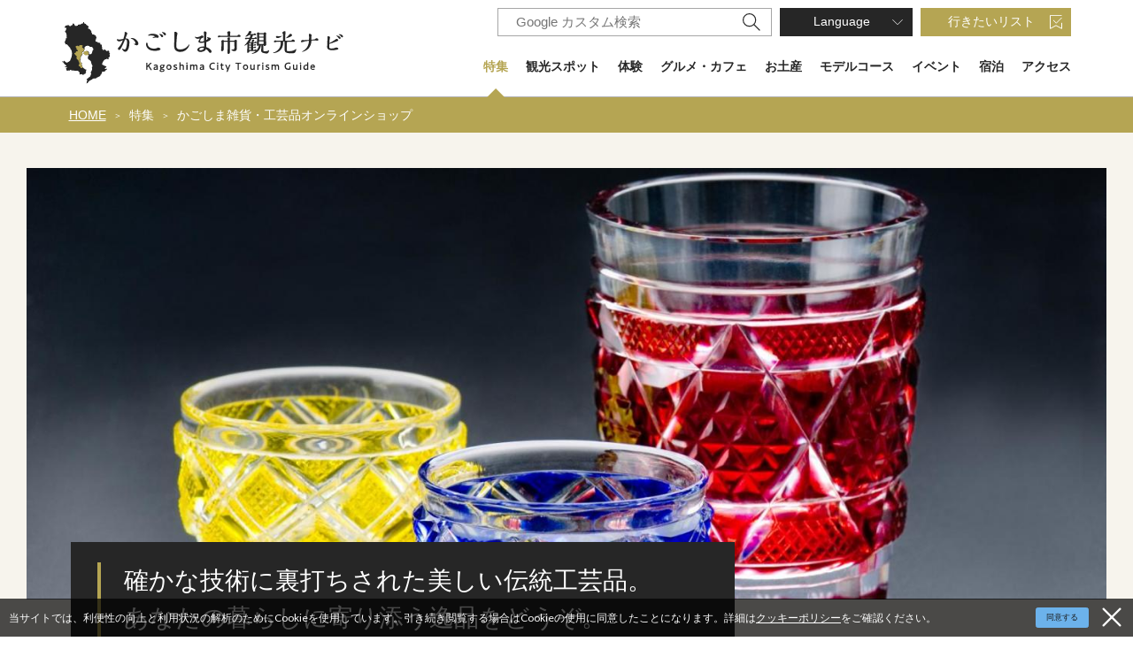

--- FILE ---
content_type: text/html; charset=UTF-8
request_url: https://www.kagoshima-yokanavi.jp/article/goods
body_size: 16005
content:
<!DOCTYPE html>
<html lang="ja">
<head>
<link rel="dns-prefetch" href="//www.kagoshima-yokanavi.jp">
<link rel="dns-prefetch" href="//fonts.gstatic.com">
<link rel="dns-prefetch" href="//fonts.googleapis.com">
<link rel="dns-prefetch" href="//www.googletagmanager.com">
<link rel="dns-prefetch" href="//google.com">
<link rel="dns-prefetch" href="//gns.buyshop.jp">
<link rel="dns-prefetch" href="//www.satsumakiriko.co.jp">
<link rel="dns-prefetch" href="//chinjukanpottery-store.com">
<link rel="dns-prefetch" href="//sakurajimatsubaki.com">
<link rel="dns-prefetch" href="//marutake.shop">
<link rel="dns-prefetch" href="//www.facebook.com">
<link rel="dns-prefetch" href="//ltd-css.jp">
<link rel="dns-prefetch" href="//www.rental-car.jp">
<link rel="dns-prefetch" href="//praha-gen.com">
<link rel="dns-prefetch" href="//kagoshima-ijulife.city.kagoshima.lg.jp">
<link rel="dns-prefetch" href="//ioworld.jp">
<link rel="dns-prefetch" href="//www.city.kagoshima.lg.jp">
<link rel="dns-prefetch" href="//west-goldenroute.jp">
<link rel="dns-prefetch" href="//ishinfurusatokan.info">
<link rel="dns-prefetch" href="//www.kagoshima-kankou.com">
    
    <meta charset="utf-8">
    <meta http-equiv="X-UA-Compatible" content="IE=edge">
    <meta name="viewport" content="width=device-width, initial-scale=1">
        <title>かごしま雑貨・工芸品オンラインショップ | 特集 | 【公式】鹿児島市の観光・旅行情報サイト｜かごしま市観光ナビ</title>
<meta name="description" content="素材にこだわり、活かし、この先ずっと使いたい。
伝統的なものから斬新なデザインのものまで、魅力あふれる雑貨や工芸品が鹿児島にはたくさんあります。
ものづくりの共通点は、純粋に暮らしを楽しむこと。人の手で丁寧につくられた温かみ・きめ細やかさの結晶をあなたも手に取ってみてください。">
<meta name="keywords" content="">
<link rel="apple-touch-icon" href="/apple-touch-icon.png">
<link rel="canonical" href="https://www.kagoshima-yokanavi.jp/article/goods">
<meta property="og:type" content="website">
<meta property="og:site_name" content="【公式】鹿児島市の観光・旅行情報サイト｜かごしま市観光ナビ">
<meta property="og:image" content="https://www.kagoshima-yokanavi.jp/ogp.png">
<meta property="og:description" content="素材にこだわり、活かし、この先ずっと使いたい。
伝統的なものから斬新なデザインのものまで、魅力あふれる雑貨や工芸品が鹿児島にはたくさんあります。
ものづくりの共通点は、純粋に暮らしを楽しむこと。人の手で丁寧につくられた温かみ・きめ細やかさの結晶をあなたも手に取ってみてください。">
<meta property="og:title" content="かごしま雑貨・工芸品オンラインショップ">
<meta property="og:url" content="https://www.kagoshima-yokanavi.jp/article/goods">
    <meta name="format-detection" content="telephone=no">











    
    
    <meta name="csrf-token" content="i9XNOldaWGxbo1IvCGGZiH80MAf29haUtosN7xJE">

    
    <link rel="dns-prefetch" href="https://fonts.gstatic.com">
    <link href="https://fonts.googleapis.com/css?family=Raleway:300,400,600" rel="stylesheet" type="text/css">
        <link href="https://fonts.googleapis.com/css?family=Lato:400,700|Noto+Sans+JP:400,700" rel="stylesheet">
    <link rel="stylesheet" href="//maxcdn.bootstrapcdn.com/font-awesome/4.7.0/css/font-awesome.min.css">
    <link rel="stylesheet" href="https://www.kagoshima-yokanavi.jp/css/front.css?id=bb88ca7db781c234c969">
                
        <!-- Google Tag Manager -->
        <script>(function(w,d,s,l,i){w[l]=w[l]||[];w[l].push({'gtm.start':
        new Date().getTime(),event:'gtm.js'});var f=d.getElementsByTagName(s)[0],
        j=d.createElement(s),dl=l!='dataLayer'?'&l='+l:'';j.async=true;j.src=
        'https://www.googletagmanager.com/gtm.js?id='+i+dl;f.parentNode.insertBefore(j,f);
        })(window,document,'script','dataLayer','GTM-KZFKZ3B');</script>
        <!-- End Google Tag Manager -->
        
    </head>
<body class=" ja">
            
        <!-- Google Tag Manager (noscript) -->
        <noscript><iframe src="https://www.googletagmanager.com/ns.html?id=GTM-KZFKZ3B" height="0" width="0" style="display:none;visibility:hidden"></iframe></noscript>
        <!-- End Google Tag Manager (noscript) -->
        
    <div id="app" class="app ">
        <header class="l-header px15 px30-lg px0-xl">
    <div class="l-header__box l-contents">
        <div class="l-header__logo">
            <a href="https://www.kagoshima-yokanavi.jp">
                <img
                    class="l-header__logo-image pt15"
                    src="https://www.kagoshima-yokanavi.jp/images/front/common/site-logo.svg?id=c896ba93fc249eacd61c"
                    alt="【公式】鹿児島市の観光・旅行情報サイト｜かごしま市観光ナビ"
                >
            </a>
        </div>
        <div class="l-header__logo--fixed">
            <a href="https://www.kagoshima-yokanavi.jp">
                <img
                    class="l-header__logo-image"
                    src="https://www.kagoshima-yokanavi.jp/images/front/common/site-logo-mini.svg?id=127b3902e463a7921062"
                    alt="【公式】鹿児島市の観光・旅行情報サイト｜かごしま市観光ナビ"
                >
            </a>
        </div>

        <div class="l-header--sub">
            <ul class="l-header--sub__list pt10-lg">
                <li class="l-header--sub__item">
                    <div class="hamburger-menu__box-site-search">
                        <form id="form_cse1" action="https://google.com/cse">
                            <input type="hidden" name="cx" value="007815230739651234981:atbdw71crx0" />
                            <input type="hidden" name="ie" value="UTF-8" />
                            <input
                                type="text"
                                name="q"
                                value=""
                                placeholder="Google カスタム検索"
                                class="hamburger-menu__box-site-search-input"
                            >
                        </form>
                        <a
                            class="hamburger-menu__box-site-search-button"
                            href="javascript:form_cse1.submit()"
                        >
                            <img
                                src="https://www.kagoshima-yokanavi.jp/images/front/common/search-icon.svg?id=d7f94d968159904f485d"
                                alt="Google カスタム検索"
                            >
                        </a>
                    </div>
                </li>
                <li class="l-header--sub__item dropdown">
                    <a
                        class="l-header--sub__anchor l-header--sub__anchor--language dropdown-toggle"
                        href="#"
                        role="button"
                        id="dropdownMenuLink"
                        data-toggle="dropdown"
                        aria-haspopup="true"
                        aria-expanded="false"
                    >Language</a>
                    <div
                        class="dropdown-menu"
                        aria-labelledby="dropdownMenuLink"
                    >
                        
            <a class="dropdown-item" href="https://www.kagoshima-yokanavi.jp/en">English</a>
            <a class="dropdown-item" href="https://www.kagoshima-yokanavi.jp/zh-CN">中文简体</a>
            <a class="dropdown-item" href="https://www.kagoshima-yokanavi.jp/zh-TW">繁體中文</a>
            <a class="dropdown-item" href="https://www.kagoshima-yokanavi.jp/ko">한국어</a>
                            </div><!-- /.dropdown-menu -->
                </li>
                <li class="l-header--sub__item">
                    <a
                        class="l-header--sub__anchor l-header--sub__anchor--want-to"
                        href="https://www.kagoshima-yokanavi.jp/favorites"
                    >行きたいリスト</a>
                </li>
            </ul>
            <div class="l-header--sub">
                <nav class="l-global-navi">
                    <ul class="l-global-navi__list">
                                                    <li class="l-global-navi__item  u-active-global-navi ">
                                <a
                                    class="l-global-navi__anchor  active "
                                    href="https://www.kagoshima-yokanavi.jp/article"
                                >特集 </a>
                            </li>
                                                    <li class="l-global-navi__item ">
                                <a
                                    class="l-global-navi__anchor "
                                    href="https://www.kagoshima-yokanavi.jp/spot"
                                >観光スポット </a>
                            </li>
                                                    <li class="l-global-navi__item ">
                                <a
                                    class="l-global-navi__anchor "
                                    href="https://www.kagoshima-yokanavi.jp/activity"
                                >体験 </a>
                            </li>
                                                    <li class="l-global-navi__item ">
                                <a
                                    class="l-global-navi__anchor "
                                    href="https://www.kagoshima-yokanavi.jp/gourmet"
                                >グルメ・カフェ </a>
                            </li>
                                                    <li class="l-global-navi__item ">
                                <a
                                    class="l-global-navi__anchor "
                                    href="https://www.kagoshima-yokanavi.jp/souvenir"
                                >お土産 </a>
                            </li>
                                                    <li class="l-global-navi__item ">
                                <a
                                    class="l-global-navi__anchor "
                                    href="https://www.kagoshima-yokanavi.jp/itinerary"
                                >モデルコース </a>
                            </li>
                                                    <li class="l-global-navi__item ">
                                <a
                                    class="l-global-navi__anchor "
                                    href="https://www.kagoshima-yokanavi.jp/event"
                                >イベント </a>
                            </li>
                                                    <li class="l-global-navi__item ">
                                <a
                                    class="l-global-navi__anchor "
                                    href="https://www.kagoshima-yokanavi.jp/article/accommodation"
                                >宿泊 </a>
                            </li>
                                                    <li class="l-global-navi__item ">
                                <a
                                    class="l-global-navi__anchor "
                                    href="https://www.kagoshima-yokanavi.jp/transportation"
                                >アクセス </a>
                            </li>
                                                    <li class="l-global-navi__item ">
                                <a
                                    class="l-global-navi__anchor "
                                    href="https://www.kagoshima-yokanavi.jp/reservation"
                                >旅の予約 </a>
                            </li>
                                            </ul>
                </nav>
            </div>
        </div>
    </div>

    <div class="o-drawer-nav">
        <input type="checkbox" class="open-drawer-menu" id="open-drawer-menu">
        <label for="open-drawer-menu" class="o-drawer-nav__toggle">
            <div class="o-drawer-nav__toggle--spinner diagonal part-1"></div>
            <div class="o-drawer-nav__toggle--spinner horizontal"></div>
            <div class="o-drawer-nav__toggle--spinner diagonal part-2"></div>
        </label>
        <nav id="sidebarMenu" class="o-drawer-nav__box py40 px25">
            <ul>
                <li class="mb16">
                    <div class="hamburger-menu__box-site-search">
                        <form id="form_cse2" action="https://google.com/cse">
                            <input type="hidden" name="cx" value="007815230739651234981:atbdw71crx0" />
                            <input type="hidden" name="ie" value="UTF-8" />
                            <input
                                type="text"
                                name="q"
                                value=""
                                placeholder="Google カスタム検索"
                                class="hamburger-menu__box-site-search-input"
                            >
                        </form>
                        <a
                            class="hamburger-menu__box-site-search-button"
                            href="javascript:form_cse2.submit()"
                        >
                            <img
                                src="https://www.kagoshima-yokanavi.jp/images/front/common/search-icon.svg?id=d7f94d968159904f485d"
                                alt="Google カスタム検索"
                            >
                        </a>
                    </div>
                </li>
                <li class="dropdown mb16">
                    <a
                        class="l-header--sub__anchor l-header--sub__anchor--language for-drawer-nav w-100 dropdown-toggle"
                        href="#"
                        role="button"
                        id="dropdownMenuLink"
                        data-toggle="dropdown"
                        aria-haspopup="true"
                        aria-expanded="false"
                    >Language</a>
                    <div class="dropdown-menu" aria-labelledby="dropdownMenuLink">
                        
            <a class="dropdown-item" href="https://www.kagoshima-yokanavi.jp/en">English</a>
            <a class="dropdown-item" href="https://www.kagoshima-yokanavi.jp/zh-CN">中文简体</a>
            <a class="dropdown-item" href="https://www.kagoshima-yokanavi.jp/zh-TW">繁體中文</a>
            <a class="dropdown-item" href="https://www.kagoshima-yokanavi.jp/ko">한국어</a>
                            </div><!-- /.dropdown-menu -->
                </li>
                <li class="mb30">
                    <a
                        class="l-header--sub__anchor l-header--sub__anchor--want-to for-drawer-nav w-100"
                        href="https://www.kagoshima-yokanavi.jp/favorites"
                    >行きたいリスト</a>
                </li>
            </ul>
            <ul class="o-drawer-nav__list mb30">
                                    <li class="o-drawer-nav__item">
                        <a
                            class="o-drawer-nav__anchor"
                            href="https://www.kagoshima-yokanavi.jp/article"
                        >特集</a>
                    </li>
                                    <li class="o-drawer-nav__item">
                        <a
                            class="o-drawer-nav__anchor"
                            href="https://www.kagoshima-yokanavi.jp/spot"
                        >観光スポット</a>
                    </li>
                                    <li class="o-drawer-nav__item">
                        <a
                            class="o-drawer-nav__anchor"
                            href="https://www.kagoshima-yokanavi.jp/activity"
                        >体験</a>
                    </li>
                                    <li class="o-drawer-nav__item">
                        <a
                            class="o-drawer-nav__anchor"
                            href="https://www.kagoshima-yokanavi.jp/gourmet"
                        >グルメ・カフェ</a>
                    </li>
                                    <li class="o-drawer-nav__item">
                        <a
                            class="o-drawer-nav__anchor"
                            href="https://www.kagoshima-yokanavi.jp/souvenir"
                        >お土産</a>
                    </li>
                                    <li class="o-drawer-nav__item">
                        <a
                            class="o-drawer-nav__anchor"
                            href="https://www.kagoshima-yokanavi.jp/itinerary"
                        >モデルコース</a>
                    </li>
                                    <li class="o-drawer-nav__item">
                        <a
                            class="o-drawer-nav__anchor"
                            href="https://www.kagoshima-yokanavi.jp/event"
                        >イベント</a>
                    </li>
                                    <li class="o-drawer-nav__item">
                        <a
                            class="o-drawer-nav__anchor"
                            href="https://www.kagoshima-yokanavi.jp/article/accommodation"
                        >宿泊</a>
                    </li>
                                    <li class="o-drawer-nav__item">
                        <a
                            class="o-drawer-nav__anchor"
                            href="https://www.kagoshima-yokanavi.jp/transportation"
                        >アクセス</a>
                    </li>
                                    <li class="o-drawer-nav__item">
                        <a
                            class="o-drawer-nav__anchor"
                            href="https://www.kagoshima-yokanavi.jp/reservation"
                        >旅の予約</a>
                    </li>
                            </ul>
                            <a
                    class="o-button o-button--white o-button--arrow-right w-100 mb16"
                    href="https://www.kagoshima-yokanavi.jp/news"
                >新着ニュースへ</a>
                <a
                    class="o-button o-button--white o-button--arrow-right w-100"
                    href="https://www.kagoshima-yokanavi.jp/cvb"
                >MICE・団体／協会の取組</a>
                    </nav>
    </div>
</header>
     <section class="o-breadcrumb pl15">
        <ul class="o-breadcrumb__list l-contents">
                            <li class="o-breadcrumb__item">
                    <a
                        class="o-breadcrumb__anchor"
                        href="https://www.kagoshima-yokanavi.jp"
                    >HOME</a>
                </li>
                            <li class="o-breadcrumb__item">
                    <a
                        class="o-breadcrumb__anchor"
                        href="https://www.kagoshima-yokanavi.jp/article"
                    >特集</a>
                </li>
                            <li class="o-breadcrumb__item">
                    <a
                        class="o-breadcrumb__anchor"
                        href="https://www.kagoshima-yokanavi.jp/article/goods"
                    >かごしま雑貨・工芸品オンラインショップ</a>
                </li>
                    </ul>
    </section>

               
    <main>
        
        
        <section class="o-detail-feature u-detail-bg p15 p30-md pt40-lg pb70-lg">
                                        <div class="o-detail-feature__image mx-auto">
                    <div class="o-detail-feature__image-thumbnail">
                        <img
                            srcset="https://www.kagoshima-yokanavi.jp/storage/special_features/85/responsive_images/LfhnbmxwYUFXgI0b60sHSzveWPbgSXrsUrymF4j3__1688_675.jpeg 1688w,https://www.kagoshima-yokanavi.jp/storage/special_features/85/responsive_images/LfhnbmxwYUFXgI0b60sHSzveWPbgSXrsUrymF4j3__1412_565.jpeg 1412w,https://www.kagoshima-yokanavi.jp/storage/special_features/85/responsive_images/LfhnbmxwYUFXgI0b60sHSzveWPbgSXrsUrymF4j3__1181_472.jpeg 1181w,https://www.kagoshima-yokanavi.jp/storage/special_features/85/responsive_images/LfhnbmxwYUFXgI0b60sHSzveWPbgSXrsUrymF4j3__692_277.jpeg 692w,https://www.kagoshima-yokanavi.jp/storage/special_features/85/responsive_images/LfhnbmxwYUFXgI0b60sHSzveWPbgSXrsUrymF4j3__578_231.jpeg 578w"
                            src="https://www.kagoshima-yokanavi.jp/storage/special_features/85/responsive_images/LfhnbmxwYUFXgI0b60sHSzveWPbgSXrsUrymF4j3__1688_675.jpeg"
                            alt="かごしま雑貨・工芸品オンラインショップ-1"
                        >
                    </div>
                                            <div class="o-heading o-heading-low-type6__box -mt65-lg  mb20 mb50-lg ml50-lg p20 px30-lg">
                            <h1 class="o-heading-low-type6 pl20 pl30-lg">確かな技術に裏打ちされた美しい伝統工芸品。<br>
あなたの暮らしに寄り添う逸品をどうぞ。</h1>
                        </div>
                                    </div>
                                        <h2 class="l-contents o-detail-contents__description">素材にこだわり、活かし、この先ずっと使いたい。<br />
伝統的なものから斬新なデザインのものまで、魅力あふれる雑貨や工芸品が鹿児島にはたくさんあります。<br />
ものづくりの共通点は、純粋に暮らしを楽しむこと。人の手で丁寧につくられた温かみ・きめ細やかさの結晶をあなたも手に取ってみてください。</h2>
                    </section>

        
        <section class="o-detail-feature__box l-contents py30 pt60-lg pb75-lg">
            <div class="o-detail-feature__box--main p15 p30-lg p0-xl pb0-lg">
                
                <section id="section-1217">
                <ul class="o-detail-feature__list mb30 mb0-lg">
                                            <li class="o-detail-feature__item">
                                    <div
                        class="o-detail-feature__item-image-thumbnail mb15 mb20-lg">
                        <img
                            class="o-detail-feature__item-image"
                            srcset="https://www.kagoshima-yokanavi.jp/storage/special_feature_paragraph_contents/609/responsive_images/Ege6737u0jvscN5x6QG5CvTry6SunqyEKVBtOytm__1652_1239.jpeg 1652w,https://www.kagoshima-yokanavi.jp/storage/special_feature_paragraph_contents/609/responsive_images/Ege6737u0jvscN5x6QG5CvTry6SunqyEKVBtOytm__1382_1037.jpeg 1382w,https://www.kagoshima-yokanavi.jp/storage/special_feature_paragraph_contents/609/responsive_images/Ege6737u0jvscN5x6QG5CvTry6SunqyEKVBtOytm__1157_868.jpeg 1157w,https://www.kagoshima-yokanavi.jp/storage/special_feature_paragraph_contents/609/responsive_images/Ege6737u0jvscN5x6QG5CvTry6SunqyEKVBtOytm__677_508.jpeg 677w,https://www.kagoshima-yokanavi.jp/storage/special_feature_paragraph_contents/609/responsive_images/Ege6737u0jvscN5x6QG5CvTry6SunqyEKVBtOytm__566_425.jpeg 566w"
                            src="https://www.kagoshima-yokanavi.jp/storage/special_feature_paragraph_contents/609/responsive_images/Ege6737u0jvscN5x6QG5CvTry6SunqyEKVBtOytm__1652_1239.jpeg"
                            alt="GOOD NEIGHBORs（グッドネイバーズ）-1"
                        >
                    </div>
                                <h3 class="o-detail-feature__item-title mb15">GOOD NEIGHBORs（グッドネイバーズ）</h3>
                <div
                    class="l-contents o-detail-contents__description o-free-html u-desc-font-size-down mb20 mb35-lg">鹿児島の県木でもあるクスノキやタブノキをつかった食器、オブジェは、手に収まりのいい形で、思わず撫でていたくなるデザインと肌触りです。皿やマグカップなど生活に使っているうちにリズミカルなノミの跡がゆっくりと経年変化をしていくのも楽しみのひとつです。</div>
                                    <a
                        class="o-button o-button--arrow-right"
                        href="https://gns.buyshop.jp/"
                                                    target="_blank" rel="noopener external"
                                            >GOOD NEIGHBORs  オンラインショップはこちら</a>
                            </li>
                                            <li class="o-detail-feature__item">
                                    <div
                        class="o-detail-feature__item-image-thumbnail mb15 mb20-lg">
                        <img
                            class="o-detail-feature__item-image"
                            srcset="https://www.kagoshima-yokanavi.jp/storage/special_feature_paragraph_contents/610/responsive_images/OU949UR7V8K0QEvbxMV7ka5sWRu7wQdwtPQmNG9O__1690_1125.jpeg 1690w,https://www.kagoshima-yokanavi.jp/storage/special_feature_paragraph_contents/610/responsive_images/OU949UR7V8K0QEvbxMV7ka5sWRu7wQdwtPQmNG9O__1414_941.jpeg 1414w,https://www.kagoshima-yokanavi.jp/storage/special_feature_paragraph_contents/610/responsive_images/OU949UR7V8K0QEvbxMV7ka5sWRu7wQdwtPQmNG9O__1183_787.jpeg 1183w,https://www.kagoshima-yokanavi.jp/storage/special_feature_paragraph_contents/610/responsive_images/OU949UR7V8K0QEvbxMV7ka5sWRu7wQdwtPQmNG9O__692_461.jpeg 692w,https://www.kagoshima-yokanavi.jp/storage/special_feature_paragraph_contents/610/responsive_images/OU949UR7V8K0QEvbxMV7ka5sWRu7wQdwtPQmNG9O__579_385.jpeg 579w"
                            src="https://www.kagoshima-yokanavi.jp/storage/special_feature_paragraph_contents/610/responsive_images/OU949UR7V8K0QEvbxMV7ka5sWRu7wQdwtPQmNG9O__1690_1125.jpeg"
                            alt="島津興業 薩摩ガラス工芸（仙巌園）-1"
                        >
                    </div>
                                <h3 class="o-detail-feature__item-title mb15">島津興業 薩摩ガラス工芸（仙巌園）</h3>
                <div
                    class="l-contents o-detail-contents__description o-free-html u-desc-font-size-down mb20 mb35-lg">薩摩切子は、鮮やかな色彩と繊細なカット、ぼかしと呼ばれる色のグラデーションが特徴の伝統工芸品です。外側から、内側からと器を眺めながら、食事を楽しんだり、アクセサリーとして身に着けたりとさまざまな楽しみ方ができます。</div>
                                    <a
                        class="o-button o-button--arrow-right"
                        href="http://www.satsumakiriko.co.jp/"
                                                    target="_blank" rel="noopener external"
                                            >島津興業 薩摩ガラス工芸（仙巌園）オンラインショップはこちら</a>
                            </li>
                                            <li class="o-detail-feature__item">
                                    <div
                        class="o-detail-feature__item-image-thumbnail mb15 mb20-lg">
                        <img
                            class="o-detail-feature__item-image"
                            srcset="https://www.kagoshima-yokanavi.jp/storage/special_feature_paragraph_contents/611/responsive_images/Kez2UelDZqMzhtVMXVjxe7C3qSBeZEWkTshRts3Z__640_427.jpeg 640w,https://www.kagoshima-yokanavi.jp/storage/special_feature_paragraph_contents/611/responsive_images/Kez2UelDZqMzhtVMXVjxe7C3qSBeZEWkTshRts3Z__535_357.jpeg 535w"
                            src="https://www.kagoshima-yokanavi.jp/storage/special_feature_paragraph_contents/611/responsive_images/Kez2UelDZqMzhtVMXVjxe7C3qSBeZEWkTshRts3Z__640_427.jpeg"
                            alt="CHIN JUKAN POTTERY（チンジュカンポタリー）-1"
                        >
                    </div>
                                <h3 class="o-detail-feature__item-title mb15">CHIN JUKAN POTTERY（チンジュカンポタリー）</h3>
                <div
                    class="l-contents o-detail-contents__description o-free-html u-desc-font-size-down mb20 mb35-lg">400年の歴史の中でさまざまな発想と技法を磨き上げてきた、薩摩焼を代表する沈壽官窯。人々の生活をより楽しくするプロダクトを探求するランドスケーププロダクツと共同で、新しい時代のサツマウェアを提案しています。</div>
                                    <a
                        class="o-button o-button--arrow-right"
                        href="https://chinjukanpottery-store.com"
                                                    target="_blank" rel="noopener external"
                                            >CHIN JUKAN POTTERY オンラインショップはこちら</a>
                            </li>
                                            <li class="o-detail-feature__item">
                                    <div
                        class="o-detail-feature__item-image-thumbnail mb15 mb20-lg">
                        <img
                            class="o-detail-feature__item-image"
                            srcset="https://www.kagoshima-yokanavi.jp/storage/special_feature_paragraph_contents/612/responsive_images/kn2JF57P10ULXa4pYqMrFmmO49JgE4giF9jlL7M2__1729_1153.jpeg 1729w,https://www.kagoshima-yokanavi.jp/storage/special_feature_paragraph_contents/612/responsive_images/kn2JF57P10ULXa4pYqMrFmmO49JgE4giF9jlL7M2__1446_964.jpeg 1446w,https://www.kagoshima-yokanavi.jp/storage/special_feature_paragraph_contents/612/responsive_images/kn2JF57P10ULXa4pYqMrFmmO49JgE4giF9jlL7M2__1012_675.jpeg 1012w,https://www.kagoshima-yokanavi.jp/storage/special_feature_paragraph_contents/612/responsive_images/kn2JF57P10ULXa4pYqMrFmmO49JgE4giF9jlL7M2__708_472.jpeg 708w,https://www.kagoshima-yokanavi.jp/storage/special_feature_paragraph_contents/612/responsive_images/kn2JF57P10ULXa4pYqMrFmmO49JgE4giF9jlL7M2__593_395.jpeg 593w"
                            src="https://www.kagoshima-yokanavi.jp/storage/special_feature_paragraph_contents/612/responsive_images/kn2JF57P10ULXa4pYqMrFmmO49JgE4giF9jlL7M2__1729_1153.jpeg"
                            alt="SAKURAJIMA TSUBAKI「桜島の椿油」-1"
                        >
                    </div>
                                <h3 class="o-detail-feature__item-title mb15">SAKURAJIMA TSUBAKI「桜島の椿油」</h3>
                <div
                    class="l-contents o-detail-contents__description o-free-html u-desc-font-size-down mb20 mb35-lg">太陽の光をたくさん浴び、桜島ですくすく育った椿油は、食品から化粧品とさまざまな用途があります。オレイン酸を多く含む日本古来の椿油は、人の肌や髪にやさしいオイル。桜島の生産者が良質な椿の種から心を込めてつくったものです。</div>
                                    <a
                        class="o-button o-button--arrow-right"
                        href="https://sakurajimatsubaki.com/"
                                                    target="_blank" rel="noopener external"
                                            >SAKURAJIMA TSUBAKI「桜島の椿油」 オンラインショップはこちら</a>
                            </li>
                                            <li class="o-detail-feature__item">
                                    <div
                        class="o-detail-feature__item-image-thumbnail mb15 mb20-lg">
                        <img
                            class="o-detail-feature__item-image"
                            srcset="https://www.kagoshima-yokanavi.jp/storage/special_feature_paragraph_contents/613/responsive_images/nl5VTxAzoMUJzR9KNK23fGqxWYbAdH8XgPkafvhw__751_584.png 751w,https://www.kagoshima-yokanavi.jp/storage/special_feature_paragraph_contents/613/responsive_images/nl5VTxAzoMUJzR9KNK23fGqxWYbAdH8XgPkafvhw__525_408.png 525w"
                            src="https://www.kagoshima-yokanavi.jp/storage/special_feature_paragraph_contents/613/responsive_images/nl5VTxAzoMUJzR9KNK23fGqxWYbAdH8XgPkafvhw__751_584.png"
                            alt="甲冑工房丸武-1"
                        >
                    </div>
                                <h3 class="o-detail-feature__item-title mb15">甲冑工房丸武</h3>
                <div
                    class="l-contents o-detail-contents__description o-free-html u-desc-font-size-down mb20 mb35-lg">名だたる映画やドラマで使われる武士甲冑。鉄板１枚の切り出しから全て職人の手によって生み出されます。戦国時代の武将が着た甲冑や日本刀は、侍の美学が詰まったもの。それらを熟練の技で再現しています。</div>
                                    <a
                        class="o-button o-button--arrow-right"
                        href="https://marutake.shop/"
                                                    target="_blank" rel="noopener external"
                                            >甲冑工房丸武 オンラインショップはこちら</a>
                            </li>
            </ul>
</section>
            
                
                <ul class="l-contents d-flex justify-content-center mb40 mb80-lg">
    <li class="mr13">
        <a
            href="//twitter.com/share"
            class="twitter-share-button"
            data-text=""
            data-url="https://www.kagoshima-yokanavi.jp/article/goods"
            data-lang="ja"
        >
            Tweet
        </a>
    </li>

    <li class="mr13">
        <div id="fb-root"></div>
        <div
            class="fb-share-button"
            data-href="https://www.kagoshima-yokanavi.jp/article/goods"
            data-layout="button_count"
            data-size="small"
        >
            <a
                class="fb-xfbml-parse-ignore"
                href="https://www.facebook.com/sharer/sharer.php?u=https%3A%2F%2Fwww.kagoshima-yokanavi.jp%2Farticle%2Fgoods"
                target="_blank" rel="noopener external"
            >シェア</a>
        </div>
    </li>

    <li>
        <div
            class="line-it-button"
            data-lang="ja"
            data-type="share-a"
            data-ver="3"
            data-url="https://www.kagoshima-yokanavi.jp/article/goods"
            data-color="default"
            data-size="small"
            data-count="false"
            style="display: none;"
        ></div>
    </li>
</ul>


                
                            </div><!-- /o-detail-feature__box--main -->

                            <div>
                    <div class="o-detail-feature__box--aside px15 px30-lg px0-xl">
                        <h3 class="o-heading-low-type5 mb20 mb25-lg">人気記事ランキング</h3>
<ul class="o-detail-feature-ranking__list">
                            <li class="o-detail-feature-ranking__item py10">
            <a
                class="o-detail-feature-ranking__anchor"
                                href="https://www.kagoshima-yokanavi.jp/article/10s"
                            >
                <div class="o-detail-feature-ranking__image mb15 mr20">
                    <img
                        srcset="https://www.kagoshima-yokanavi.jp/storage/special_features/209/responsive_images/HEzuE8mPszJpvnokUyX4y4nvi88J8Upk8XdmpFqE__1733_745.png 1733w,https://www.kagoshima-yokanavi.jp/storage/special_features/209/responsive_images/HEzuE8mPszJpvnokUyX4y4nvi88J8Upk8XdmpFqE__1450_623.png 1450w,https://www.kagoshima-yokanavi.jp/storage/special_features/209/responsive_images/HEzuE8mPszJpvnokUyX4y4nvi88J8Upk8XdmpFqE__1015_436.png 1015w,https://www.kagoshima-yokanavi.jp/storage/special_features/209/responsive_images/HEzuE8mPszJpvnokUyX4y4nvi88J8Upk8XdmpFqE__710_305.png 710w,https://www.kagoshima-yokanavi.jp/storage/special_features/209/responsive_images/HEzuE8mPszJpvnokUyX4y4nvi88J8Upk8XdmpFqE__594_255.png 594w"
                        src="https://www.kagoshima-yokanavi.jp/storage/special_features/209/responsive_images/HEzuE8mPszJpvnokUyX4y4nvi88J8Upk8XdmpFqE__1733_745.png"
                        alt="ステーキの”Ｓ”"
                    >
                </div>
                <p class="o-detail-contents__description">「This is KagoSSSSSSSSSShima.」鹿児島を象徴する10の&quot;Ｓ&quot;を一挙にご紹介！</p>
            </a>
        </li>
                            <li class="o-detail-feature-ranking__item py10">
            <a
                class="o-detail-feature-ranking__anchor"
                                href="https://www.kagoshima-yokanavi.jp/article/sakurajima"
                            >
                <div class="o-detail-feature-ranking__image mb15 mr20">
                    <img
                        srcset="https://www.kagoshima-yokanavi.jp/storage/special_features/11/responsive_images/V3F8PpNo2HZcyz6i1TSC70hrEMlDFv9fCudGGTYW__1639_656.jpeg 1639w,https://www.kagoshima-yokanavi.jp/storage/special_features/11/responsive_images/V3F8PpNo2HZcyz6i1TSC70hrEMlDFv9fCudGGTYW__1371_549.jpeg 1371w,https://www.kagoshima-yokanavi.jp/storage/special_features/11/responsive_images/V3F8PpNo2HZcyz6i1TSC70hrEMlDFv9fCudGGTYW__1147_459.jpeg 1147w,https://www.kagoshima-yokanavi.jp/storage/special_features/11/responsive_images/V3F8PpNo2HZcyz6i1TSC70hrEMlDFv9fCudGGTYW__671_269.jpeg 671w,https://www.kagoshima-yokanavi.jp/storage/special_features/11/responsive_images/V3F8PpNo2HZcyz6i1TSC70hrEMlDFv9fCudGGTYW__562_225.jpeg 562w"
                        src="https://www.kagoshima-yokanavi.jp/storage/special_features/11/responsive_images/V3F8PpNo2HZcyz6i1TSC70hrEMlDFv9fCudGGTYW__1639_656.jpeg"
                        alt="鹿児島のシンボル「桜島」の観光情報、完全攻略マニュアル！　-1"
                    >
                </div>
                <p class="o-detail-contents__description">鹿児島のシンボル「桜島」の観光情報、完全攻略マニュアル！　</p>
            </a>
        </li>
                            <li class="o-detail-feature-ranking__item py10">
            <a
                class="o-detail-feature-ranking__anchor"
                                href="https://www.kagoshima-yokanavi.jp/article/one-day-pass"
                            >
                <div class="o-detail-feature-ranking__image mb15 mr20">
                    <img
                        srcset="https://www.kagoshima-yokanavi.jp/storage/special_features/9/responsive_images/Z8uJ4p48CVgwsxvyzXfiVQbtAC7qde9vmA6tZK8C__1329_532.jpeg 1329w,https://www.kagoshima-yokanavi.jp/storage/special_features/9/responsive_images/Z8uJ4p48CVgwsxvyzXfiVQbtAC7qde9vmA6tZK8C__1111_445.jpeg 1111w,https://www.kagoshima-yokanavi.jp/storage/special_features/9/responsive_images/Z8uJ4p48CVgwsxvyzXfiVQbtAC7qde9vmA6tZK8C__778_311.jpeg 778w,https://www.kagoshima-yokanavi.jp/storage/special_features/9/responsive_images/Z8uJ4p48CVgwsxvyzXfiVQbtAC7qde9vmA6tZK8C__544_218.jpeg 544w"
                        src="https://www.kagoshima-yokanavi.jp/storage/special_features/9/responsive_images/Z8uJ4p48CVgwsxvyzXfiVQbtAC7qde9vmA6tZK8C__1329_532.jpeg"
                        alt="鹿児島市街地＆桜島観光なら
バス・電車・フェリー乗り放題の「CUTE（キュート）」のコスパが最強！-1"
                    >
                </div>
                <p class="o-detail-contents__description">鹿児島市街地＆桜島観光なら
バス・電車・フェリー乗り放題の「CUTE（キュート）」のコスパが最強！</p>
            </a>
        </li>
                            <li class="o-detail-feature-ranking__item py10">
            <a
                class="o-detail-feature-ranking__anchor"
                                href="https://www.kagoshima-yokanavi.jp/article/KOJ"
                            >
                <div class="o-detail-feature-ranking__image mb15 mr20">
                    <img
                        srcset="https://www.kagoshima-yokanavi.jp/storage/special_features/182/responsive_images/Vvlu18Ci72QB2Yf3zoY1Lct65dZLLv1DQ26wXwjp__1649_1099.jpeg 1649w,https://www.kagoshima-yokanavi.jp/storage/special_features/182/responsive_images/Vvlu18Ci72QB2Yf3zoY1Lct65dZLLv1DQ26wXwjp__1379_919.jpeg 1379w,https://www.kagoshima-yokanavi.jp/storage/special_features/182/responsive_images/Vvlu18Ci72QB2Yf3zoY1Lct65dZLLv1DQ26wXwjp__1154_769.jpeg 1154w,https://www.kagoshima-yokanavi.jp/storage/special_features/182/responsive_images/Vvlu18Ci72QB2Yf3zoY1Lct65dZLLv1DQ26wXwjp__676_451.jpeg 676w,https://www.kagoshima-yokanavi.jp/storage/special_features/182/responsive_images/Vvlu18Ci72QB2Yf3zoY1Lct65dZLLv1DQ26wXwjp__565_377.jpeg 565w"
                        src="https://www.kagoshima-yokanavi.jp/storage/special_features/182/responsive_images/Vvlu18Ci72QB2Yf3zoY1Lct65dZLLv1DQ26wXwjp__1649_1099.jpeg"
                        alt="鹿児島空港の過ごし方5選-1"
                    >
                </div>
                <p class="o-detail-contents__description">鹿児島空港の過ごし方5選</p>
            </a>
        </li>
                            <li class="o-detail-feature-ranking__item py10">
            <a
                class="o-detail-feature-ranking__anchor"
                                href="https://www.kagoshima-yokanavi.jp/article/shirokuma"
                            >
                <div class="o-detail-feature-ranking__image mb15 mr20">
                    <img
                        srcset="https://www.kagoshima-yokanavi.jp/storage/special_features/111/responsive_images/IYGghpatwhqRDuFvtjfL7UDt37sPJ2tykaslHv0B__1638_1089.jpeg 1638w,https://www.kagoshima-yokanavi.jp/storage/special_features/111/responsive_images/IYGghpatwhqRDuFvtjfL7UDt37sPJ2tykaslHv0B__1370_911.jpeg 1370w,https://www.kagoshima-yokanavi.jp/storage/special_features/111/responsive_images/IYGghpatwhqRDuFvtjfL7UDt37sPJ2tykaslHv0B__1146_762.jpeg 1146w,https://www.kagoshima-yokanavi.jp/storage/special_features/111/responsive_images/IYGghpatwhqRDuFvtjfL7UDt37sPJ2tykaslHv0B__671_446.jpeg 671w,https://www.kagoshima-yokanavi.jp/storage/special_features/111/responsive_images/IYGghpatwhqRDuFvtjfL7UDt37sPJ2tykaslHv0B__561_373.jpeg 561w"
                        src="https://www.kagoshima-yokanavi.jp/storage/special_features/111/responsive_images/IYGghpatwhqRDuFvtjfL7UDt37sPJ2tykaslHv0B__1638_1089.jpeg"
                        alt="鹿児島名物「しろくま」を味わえる
おすすめのお店６選-1"
                    >
                </div>
                <p class="o-detail-contents__description">鹿児島名物「しろくま」を味わえる
おすすめのお店６選</p>
            </a>
        </li>
    </ul>
                    </div>
                </div><!-- /o-detail-feature__box--aside -->
                    </section>

        
                    <section class="px15 px0-lg">
                <h2 class="o-heading-low-type5 l-contents mb15 pl15 u-accent-border">このページを見ている人は、こんなページも見ています</h2>
                <ul class="o-detail-slider o-detail-slider__list topics-slider l-contents js-topics-slider mb40 mb75-lg">
                                                <li class="o-detail-slider__item px5">
                <a class="o-detail-slider__anchor"
                                      href="https://www.kagoshima-yokanavi.jp/itinerary/islandview"
                                    >
                    <div
                        class="o-detail-slider__image-thumbnail"
                    >
                        <img
                            class="o-detail-slider__image mb10"
                            srcset="https://www.kagoshima-yokanavi.jp/storage/special_features/169/responsive_images/0sBgXcuse9D3SOqWl7tlF1ym9JAVQQisqBtUSDKB__1597_1065.jpeg 1597w,https://www.kagoshima-yokanavi.jp/storage/special_features/169/responsive_images/0sBgXcuse9D3SOqWl7tlF1ym9JAVQQisqBtUSDKB__1117_745.jpeg 1117w,https://www.kagoshima-yokanavi.jp/storage/special_features/169/responsive_images/0sBgXcuse9D3SOqWl7tlF1ym9JAVQQisqBtUSDKB__782_521.jpeg 782w,https://www.kagoshima-yokanavi.jp/storage/special_features/169/responsive_images/0sBgXcuse9D3SOqWl7tlF1ym9JAVQQisqBtUSDKB__547_365.jpeg 547w"
                            src="https://www.kagoshima-yokanavi.jp/storage/special_features/169/responsive_images/0sBgXcuse9D3SOqWl7tlF1ym9JAVQQisqBtUSDKB__1597_1065.jpeg"
                            alt="桜島循環バスで行く 超定番コース！-1"
                        >
                    </div>
                    <h3 class="o-detail-contents__title">桜島循環バスで行く 超定番コース！</h3>
                </a>
            </li>
                                                        <li class="o-detail-slider__item px5">
                <a class="o-detail-slider__anchor"
                                      href="https://www.kagoshima-yokanavi.jp/itinerary/course1"
                                    >
                    <div
                        class="o-detail-slider__image-thumbnail"
                    >
                        <img
                            class="o-detail-slider__image mb10"
                            srcset="https://www.kagoshima-yokanavi.jp/storage/special_features/3/responsive_images/xaUdTairwyq3apmcr8acAanDHwBNSHNsJ2RdoLoV__1541_1026.jpeg 1541w,https://www.kagoshima-yokanavi.jp/storage/special_features/3/responsive_images/xaUdTairwyq3apmcr8acAanDHwBNSHNsJ2RdoLoV__1079_718.jpeg 1079w,https://www.kagoshima-yokanavi.jp/storage/special_features/3/responsive_images/xaUdTairwyq3apmcr8acAanDHwBNSHNsJ2RdoLoV__755_503.jpeg 755w,https://www.kagoshima-yokanavi.jp/storage/special_features/3/responsive_images/xaUdTairwyq3apmcr8acAanDHwBNSHNsJ2RdoLoV__528_351.jpeg 528w"
                            src="https://www.kagoshima-yokanavi.jp/storage/special_features/3/responsive_images/xaUdTairwyq3apmcr8acAanDHwBNSHNsJ2RdoLoV__1541_1026.jpeg"
                            alt="鹿児島市内　超定番　半日コース-1"
                        >
                    </div>
                    <h3 class="o-detail-contents__title">鹿児島市内　超定番　半日コース</h3>
                </a>
            </li>
                                                        <li class="o-detail-slider__item px5">
                <a class="o-detail-slider__anchor"
                                      href="https://www.kagoshima-yokanavi.jp/spot/10024"
                                    >
                    <div class="o-detail-slider__image-thumbnail mb10">
                        <img
                            class="o-detail-slider__image"
                            srcset="https://www.kagoshima-yokanavi.jp/storage/tourism_attractions/10024/responsive_images/u4rSmeMwis4klg8cu81IIEEVEAaCtaLfzAnSnyJD__1698_1130.jpeg 1698w,https://www.kagoshima-yokanavi.jp/storage/tourism_attractions/10024/responsive_images/u4rSmeMwis4klg8cu81IIEEVEAaCtaLfzAnSnyJD__1420_945.jpeg 1420w,https://www.kagoshima-yokanavi.jp/storage/tourism_attractions/10024/responsive_images/u4rSmeMwis4klg8cu81IIEEVEAaCtaLfzAnSnyJD__1188_790.jpeg 1188w,https://www.kagoshima-yokanavi.jp/storage/tourism_attractions/10024/responsive_images/u4rSmeMwis4klg8cu81IIEEVEAaCtaLfzAnSnyJD__696_463.jpeg 696w,https://www.kagoshima-yokanavi.jp/storage/tourism_attractions/10024/responsive_images/u4rSmeMwis4klg8cu81IIEEVEAaCtaLfzAnSnyJD__582_387.jpeg 582w"
                            src="https://www.kagoshima-yokanavi.jp/storage/tourism_attractions/10024/responsive_images/u4rSmeMwis4klg8cu81IIEEVEAaCtaLfzAnSnyJD__1698_1130.jpeg"
                            alt="黒神埋没鳥居-1"
                        >
                    </div>
                    <h3 class="o-detail-contents__title">黒神埋没鳥居</h3>
                </a>
            </li>
                                                        <li class="o-detail-slider__item px5">
                <a class="o-detail-slider__anchor"
                                      href="https://www.kagoshima-yokanavi.jp/spot/10006"
                                    >
                    <div class="o-detail-slider__image-thumbnail mb10">
                        <img
                            class="o-detail-slider__image"
                            srcset="https://www.kagoshima-yokanavi.jp/storage/tourism_attractions/10006/responsive_images/DPBQMCfDyHBHnIqodNKGvDULFYxEBq120ZcTLhBr__1658_1105.jpeg 1658w,https://www.kagoshima-yokanavi.jp/storage/tourism_attractions/10006/responsive_images/DPBQMCfDyHBHnIqodNKGvDULFYxEBq120ZcTLhBr__1387_925.jpeg 1387w,https://www.kagoshima-yokanavi.jp/storage/tourism_attractions/10006/responsive_images/DPBQMCfDyHBHnIqodNKGvDULFYxEBq120ZcTLhBr__1160_773.jpeg 1160w,https://www.kagoshima-yokanavi.jp/storage/tourism_attractions/10006/responsive_images/DPBQMCfDyHBHnIqodNKGvDULFYxEBq120ZcTLhBr__679_453.jpeg 679w,https://www.kagoshima-yokanavi.jp/storage/tourism_attractions/10006/responsive_images/DPBQMCfDyHBHnIqodNKGvDULFYxEBq120ZcTLhBr__568_379.jpeg 568w"
                            src="https://www.kagoshima-yokanavi.jp/storage/tourism_attractions/10006/responsive_images/DPBQMCfDyHBHnIqodNKGvDULFYxEBq120ZcTLhBr__1658_1105.jpeg"
                            alt="国指定名勝 仙巌園-1"
                        >
                    </div>
                    <h3 class="o-detail-contents__title">国指定名勝 仙巌園</h3>
                </a>
            </li>
                                                        <li class="o-detail-slider__item px5">
                <a class="o-detail-slider__anchor"
                                      href="https://www.kagoshima-yokanavi.jp/itinerary/course11"
                                    >
                    <div
                        class="o-detail-slider__image-thumbnail"
                    >
                        <img
                            class="o-detail-slider__image mb10"
                            srcset="https://www.kagoshima-yokanavi.jp/storage/special_features/159/responsive_images/4THWOVqWByV3Nj6KtfK3SUE43wBD0pUS5w73T8Oc__1698_1130.jpeg 1698w,https://www.kagoshima-yokanavi.jp/storage/special_features/159/responsive_images/4THWOVqWByV3Nj6KtfK3SUE43wBD0pUS5w73T8Oc__1420_945.jpeg 1420w,https://www.kagoshima-yokanavi.jp/storage/special_features/159/responsive_images/4THWOVqWByV3Nj6KtfK3SUE43wBD0pUS5w73T8Oc__1188_790.jpeg 1188w,https://www.kagoshima-yokanavi.jp/storage/special_features/159/responsive_images/4THWOVqWByV3Nj6KtfK3SUE43wBD0pUS5w73T8Oc__696_463.jpeg 696w,https://www.kagoshima-yokanavi.jp/storage/special_features/159/responsive_images/4THWOVqWByV3Nj6KtfK3SUE43wBD0pUS5w73T8Oc__582_387.jpeg 582w"
                            src="https://www.kagoshima-yokanavi.jp/storage/special_features/159/responsive_images/4THWOVqWByV3Nj6KtfK3SUE43wBD0pUS5w73T8Oc__1698_1130.jpeg"
                            alt="霧島～指宿まで縦断の旅　1泊2日コース　-1"
                        >
                    </div>
                    <h3 class="o-detail-contents__title">霧島～指宿まで縦断の旅　1泊2日コース　</h3>
                </a>
            </li>
                                                        <li class="o-detail-slider__item px5">
                <a class="o-detail-slider__anchor"
                                      href="https://www.kagoshima-yokanavi.jp/spot/10030"
                                    >
                    <div class="o-detail-slider__image-thumbnail mb10">
                        <img
                            class="o-detail-slider__image"
                            srcset="https://www.kagoshima-yokanavi.jp/storage/tourism_attractions/10030/responsive_images/IFw6yehK3Fe60Z1IYcjSp4HoBBHRIg2j37DwNosL__1694_1129.jpeg 1694w,https://www.kagoshima-yokanavi.jp/storage/tourism_attractions/10030/responsive_images/IFw6yehK3Fe60Z1IYcjSp4HoBBHRIg2j37DwNosL__1417_945.jpeg 1417w,https://www.kagoshima-yokanavi.jp/storage/tourism_attractions/10030/responsive_images/IFw6yehK3Fe60Z1IYcjSp4HoBBHRIg2j37DwNosL__1186_791.jpeg 1186w,https://www.kagoshima-yokanavi.jp/storage/tourism_attractions/10030/responsive_images/IFw6yehK3Fe60Z1IYcjSp4HoBBHRIg2j37DwNosL__694_463.jpeg 694w,https://www.kagoshima-yokanavi.jp/storage/tourism_attractions/10030/responsive_images/IFw6yehK3Fe60Z1IYcjSp4HoBBHRIg2j37DwNosL__581_387.jpeg 581w"
                            src="https://www.kagoshima-yokanavi.jp/storage/tourism_attractions/10030/responsive_images/IFw6yehK3Fe60Z1IYcjSp4HoBBHRIg2j37DwNosL__1694_1129.jpeg"
                            alt="いおワールドかごしま水族館-1"
                        >
                    </div>
                    <h3 class="o-detail-contents__title">いおワールドかごしま水族館</h3>
                </a>
            </li>
                                                        <li class="o-detail-slider__item px5">
                <a class="o-detail-slider__anchor"
                                      href="https://www.kagoshima-yokanavi.jp/gourmet/20237"
                                    >
                    <div class="o-detail-slider__image-thumbnail mb10">
                        <img
                            class="o-detail-slider__image"
                            srcset="https://www.kagoshima-yokanavi.jp/storage/tourism_attractions/20237/responsive_images/KLs0guNU1FIN8jFUjvNcHxMFDaUtqvnkysqloTsw__1514_1009.jpeg 1514w,https://www.kagoshima-yokanavi.jp/storage/tourism_attractions/20237/responsive_images/KLs0guNU1FIN8jFUjvNcHxMFDaUtqvnkysqloTsw__1060_707.jpeg 1060w,https://www.kagoshima-yokanavi.jp/storage/tourism_attractions/20237/responsive_images/KLs0guNU1FIN8jFUjvNcHxMFDaUtqvnkysqloTsw__742_495.jpeg 742w,https://www.kagoshima-yokanavi.jp/storage/tourism_attractions/20237/responsive_images/KLs0guNU1FIN8jFUjvNcHxMFDaUtqvnkysqloTsw__519_346.jpeg 519w"
                            src="https://www.kagoshima-yokanavi.jp/storage/tourism_attractions/20237/responsive_images/KLs0guNU1FIN8jFUjvNcHxMFDaUtqvnkysqloTsw__1514_1009.jpeg"
                            alt="旅の駅桜島　桜島物産館-1"
                        >
                    </div>
                    <h3 class="o-detail-contents__title">旅の駅桜島　桜島物産館</h3>
                </a>
            </li>
                                                        <li class="o-detail-slider__item px5">
                <a class="o-detail-slider__anchor"
                                      href="https://www.kagoshima-yokanavi.jp/spot/10028"
                                    >
                    <div class="o-detail-slider__image-thumbnail mb10">
                        <img
                            class="o-detail-slider__image"
                            srcset="https://www.kagoshima-yokanavi.jp/storage/tourism_attractions/10028/responsive_images/Rdc23OdOd3yQxStO9KLQtIRY7O8X5pa6inAJ1szT__1600_895.jpeg 1600w,https://www.kagoshima-yokanavi.jp/storage/tourism_attractions/10028/responsive_images/Rdc23OdOd3yQxStO9KLQtIRY7O8X5pa6inAJ1szT__1120_626.jpeg 1120w,https://www.kagoshima-yokanavi.jp/storage/tourism_attractions/10028/responsive_images/Rdc23OdOd3yQxStO9KLQtIRY7O8X5pa6inAJ1szT__784_438.jpeg 784w,https://www.kagoshima-yokanavi.jp/storage/tourism_attractions/10028/responsive_images/Rdc23OdOd3yQxStO9KLQtIRY7O8X5pa6inAJ1szT__548_306.jpeg 548w"
                            src="https://www.kagoshima-yokanavi.jp/storage/tourism_attractions/10028/responsive_images/Rdc23OdOd3yQxStO9KLQtIRY7O8X5pa6inAJ1szT__1600_895.jpeg"
                            alt="鹿児島中央駅-1"
                        >
                    </div>
                    <h3 class="o-detail-contents__title">鹿児島中央駅</h3>
                </a>
            </li>
                                                        <li class="o-detail-slider__item px5">
                <a class="o-detail-slider__anchor"
                                      href="https://www.kagoshima-yokanavi.jp/itinerary/course8"
                                    >
                    <div
                        class="o-detail-slider__image-thumbnail"
                    >
                        <img
                            class="o-detail-slider__image mb10"
                            srcset="https://www.kagoshima-yokanavi.jp/storage/special_features/95/responsive_images/Cubi6uRJhtWW923BrC3hA2DPLuV9tKp8jicNqial__653_523.png 653w,https://www.kagoshima-yokanavi.jp/storage/special_features/95/responsive_images/Cubi6uRJhtWW923BrC3hA2DPLuV9tKp8jicNqial__546_437.png 546w"
                            src="https://www.kagoshima-yokanavi.jp/storage/special_features/95/responsive_images/Cubi6uRJhtWW923BrC3hA2DPLuV9tKp8jicNqial__653_523.png"
                            alt="乗り放題パス「CUTE（キュート）」を使ってお得に観光！-1"
                        >
                    </div>
                    <h3 class="o-detail-contents__title">乗り放題パス「CUTE（キュート）」を使ってお得に観光！</h3>
                </a>
            </li>
                                                        <li class="o-detail-slider__item px5">
                <a class="o-detail-slider__anchor"
                                      href="https://www.kagoshima-yokanavi.jp/spot/10002"
                                    >
                    <div class="o-detail-slider__image-thumbnail mb10">
                        <img
                            class="o-detail-slider__image"
                            srcset="https://www.kagoshima-yokanavi.jp/storage/tourism_attractions/10002/responsive_images/HuV9HKjFuk5fnZRm1BtyGeDE521pRGIr5AtK2wIx__1698_1130.jpeg 1698w,https://www.kagoshima-yokanavi.jp/storage/tourism_attractions/10002/responsive_images/HuV9HKjFuk5fnZRm1BtyGeDE521pRGIr5AtK2wIx__1420_945.jpeg 1420w,https://www.kagoshima-yokanavi.jp/storage/tourism_attractions/10002/responsive_images/HuV9HKjFuk5fnZRm1BtyGeDE521pRGIr5AtK2wIx__1188_790.jpeg 1188w,https://www.kagoshima-yokanavi.jp/storage/tourism_attractions/10002/responsive_images/HuV9HKjFuk5fnZRm1BtyGeDE521pRGIr5AtK2wIx__696_463.jpeg 696w,https://www.kagoshima-yokanavi.jp/storage/tourism_attractions/10002/responsive_images/HuV9HKjFuk5fnZRm1BtyGeDE521pRGIr5AtK2wIx__582_387.jpeg 582w"
                            src="https://www.kagoshima-yokanavi.jp/storage/tourism_attractions/10002/responsive_images/HuV9HKjFuk5fnZRm1BtyGeDE521pRGIr5AtK2wIx__1698_1130.jpeg"
                            alt="城山（城山展望台・城山自然遊歩道）-1"
                        >
                    </div>
                    <h3 class="o-detail-contents__title">城山（城山展望台・城山自然遊歩道）</h3>
                </a>
            </li>
                                                        <li class="o-detail-slider__item px5">
                <a class="o-detail-slider__anchor"
                                      href="https://www.kagoshima-yokanavi.jp/spot/10025"
                                    >
                    <div class="o-detail-slider__image-thumbnail mb10">
                        <img
                            class="o-detail-slider__image"
                            srcset="https://www.kagoshima-yokanavi.jp/storage/tourism_attractions/10025/responsive_images/8wugW8VgPEuQrR7hMYAopCqQbHBSDLFdYP8PiqTA__1614_1072.jpeg 1614w,https://www.kagoshima-yokanavi.jp/storage/tourism_attractions/10025/responsive_images/8wugW8VgPEuQrR7hMYAopCqQbHBSDLFdYP8PiqTA__1350_897.jpeg 1350w,https://www.kagoshima-yokanavi.jp/storage/tourism_attractions/10025/responsive_images/8wugW8VgPEuQrR7hMYAopCqQbHBSDLFdYP8PiqTA__1129_750.jpeg 1129w,https://www.kagoshima-yokanavi.jp/storage/tourism_attractions/10025/responsive_images/8wugW8VgPEuQrR7hMYAopCqQbHBSDLFdYP8PiqTA__790_525.jpeg 790w,https://www.kagoshima-yokanavi.jp/storage/tourism_attractions/10025/responsive_images/8wugW8VgPEuQrR7hMYAopCqQbHBSDLFdYP8PiqTA__553_367.jpeg 553w"
                            src="https://www.kagoshima-yokanavi.jp/storage/tourism_attractions/10025/responsive_images/8wugW8VgPEuQrR7hMYAopCqQbHBSDLFdYP8PiqTA__1614_1072.jpeg"
                            alt="湯之平展望所-1"
                        >
                    </div>
                    <h3 class="o-detail-contents__title">湯之平展望所</h3>
                </a>
            </li>
                                                        <li class="o-detail-slider__item px5">
                <a class="o-detail-slider__anchor"
                                      href="https://www.kagoshima-yokanavi.jp/gourmet/10038"
                                    >
                    <div class="o-detail-slider__image-thumbnail mb10">
                        <img
                            class="o-detail-slider__image"
                            srcset="https://www.kagoshima-yokanavi.jp/storage/tourism_attractions/10038/responsive_images/MEFEfD70K5yXdzysPKQR7erHTjKOQAvExzkAxuvb__1638_1089.jpeg 1638w,https://www.kagoshima-yokanavi.jp/storage/tourism_attractions/10038/responsive_images/MEFEfD70K5yXdzysPKQR7erHTjKOQAvExzkAxuvb__1370_911.jpeg 1370w,https://www.kagoshima-yokanavi.jp/storage/tourism_attractions/10038/responsive_images/MEFEfD70K5yXdzysPKQR7erHTjKOQAvExzkAxuvb__1146_762.jpeg 1146w,https://www.kagoshima-yokanavi.jp/storage/tourism_attractions/10038/responsive_images/MEFEfD70K5yXdzysPKQR7erHTjKOQAvExzkAxuvb__671_446.jpeg 671w,https://www.kagoshima-yokanavi.jp/storage/tourism_attractions/10038/responsive_images/MEFEfD70K5yXdzysPKQR7erHTjKOQAvExzkAxuvb__562_374.jpeg 562w"
                            src="https://www.kagoshima-yokanavi.jp/storage/tourism_attractions/10038/responsive_images/MEFEfD70K5yXdzysPKQR7erHTjKOQAvExzkAxuvb__1638_1089.jpeg"
                            alt="天文館むじゃき　本店-1"
                        >
                    </div>
                    <h3 class="o-detail-contents__title">天文館むじゃき　本店</h3>
                </a>
            </li>
                                                        <li class="o-detail-slider__item px5">
                <a class="o-detail-slider__anchor"
                                      href="https://www.kagoshima-yokanavi.jp/event/10001"
                                    >
                    <div class="o-detail-slider__image-thumbnail mb10">
                        <img
                            class="o-detail-slider__image"
                            srcset="https://www.kagoshima-yokanavi.jp/storage/tourism_attractions/10001/responsive_images/yvrFSsWcxx7juRbl7HDSVQ55ntMWEq4mYL00jWou__1772_1230.jpeg 1772w,https://www.kagoshima-yokanavi.jp/storage/tourism_attractions/10001/responsive_images/yvrFSsWcxx7juRbl7HDSVQ55ntMWEq4mYL00jWou__1482_1028.jpeg 1482w,https://www.kagoshima-yokanavi.jp/storage/tourism_attractions/10001/responsive_images/yvrFSsWcxx7juRbl7HDSVQ55ntMWEq4mYL00jWou__1037_720.jpeg 1037w,https://www.kagoshima-yokanavi.jp/storage/tourism_attractions/10001/responsive_images/yvrFSsWcxx7juRbl7HDSVQ55ntMWEq4mYL00jWou__726_504.jpeg 726w,https://www.kagoshima-yokanavi.jp/storage/tourism_attractions/10001/responsive_images/yvrFSsWcxx7juRbl7HDSVQ55ntMWEq4mYL00jWou__508_353.jpeg 508w"
                            src="https://www.kagoshima-yokanavi.jp/storage/tourism_attractions/10001/responsive_images/yvrFSsWcxx7juRbl7HDSVQ55ntMWEq4mYL00jWou__1772_1230.jpeg"
                            alt="第７４回おはら祭写真コンテストおはら祭振興会会長賞"
                        >
                    </div>
                    <h3 class="o-detail-contents__title">おはら祭</h3>
                </a>
            </li>
                                                        <li class="o-detail-slider__item px5">
                <a class="o-detail-slider__anchor"
                                      href="https://www.kagoshima-yokanavi.jp/spot/20066"
                                    >
                    <div class="o-detail-slider__image-thumbnail mb10">
                        <img
                            class="o-detail-slider__image"
                            srcset="https://www.kagoshima-yokanavi.jp/storage/tourism_attractions/20066/responsive_images/7c4i2uRiKV8D3dL5Cd75ZFdsIWqjjqDZoHtU0V6l__1761_1171.jpeg 1761w,https://www.kagoshima-yokanavi.jp/storage/tourism_attractions/20066/responsive_images/7c4i2uRiKV8D3dL5Cd75ZFdsIWqjjqDZoHtU0V6l__1473_979.jpeg 1473w,https://www.kagoshima-yokanavi.jp/storage/tourism_attractions/20066/responsive_images/7c4i2uRiKV8D3dL5Cd75ZFdsIWqjjqDZoHtU0V6l__1031_686.jpeg 1031w,https://www.kagoshima-yokanavi.jp/storage/tourism_attractions/20066/responsive_images/7c4i2uRiKV8D3dL5Cd75ZFdsIWqjjqDZoHtU0V6l__722_480.jpeg 722w,https://www.kagoshima-yokanavi.jp/storage/tourism_attractions/20066/responsive_images/7c4i2uRiKV8D3dL5Cd75ZFdsIWqjjqDZoHtU0V6l__505_336.jpeg 505w"
                            src="https://www.kagoshima-yokanavi.jp/storage/tourism_attractions/20066/responsive_images/7c4i2uRiKV8D3dL5Cd75ZFdsIWqjjqDZoHtU0V6l__1761_1171.jpeg"
                            alt="【指宿市】ヘルシーランド露天風呂「たまて箱温泉」-1"
                        >
                    </div>
                    <h3 class="o-detail-contents__title">【指宿市】ヘルシーランド露天風呂「たまて箱温泉」</h3>
                </a>
            </li>
                                                        <li class="o-detail-slider__item px5">
                <a class="o-detail-slider__anchor"
                                      href="https://www.kagoshima-yokanavi.jp/spot/10195"
                                    >
                    <div class="o-detail-slider__image-thumbnail mb10">
                        <img
                            class="o-detail-slider__image"
                            srcset="https://www.kagoshima-yokanavi.jp/storage/tourism_attractions/10195/responsive_images/odHi0Kwcw6AU5YDVofQ0oUT7VW8ndJX47txAlMr0__1713_1146.jpeg 1713w,https://www.kagoshima-yokanavi.jp/storage/tourism_attractions/10195/responsive_images/odHi0Kwcw6AU5YDVofQ0oUT7VW8ndJX47txAlMr0__1433_959.jpeg 1433w,https://www.kagoshima-yokanavi.jp/storage/tourism_attractions/10195/responsive_images/odHi0Kwcw6AU5YDVofQ0oUT7VW8ndJX47txAlMr0__1199_802.jpeg 1199w,https://www.kagoshima-yokanavi.jp/storage/tourism_attractions/10195/responsive_images/odHi0Kwcw6AU5YDVofQ0oUT7VW8ndJX47txAlMr0__702_470.jpeg 702w,https://www.kagoshima-yokanavi.jp/storage/tourism_attractions/10195/responsive_images/odHi0Kwcw6AU5YDVofQ0oUT7VW8ndJX47txAlMr0__587_393.jpeg 587w"
                            src="https://www.kagoshima-yokanavi.jp/storage/tourism_attractions/10195/responsive_images/odHi0Kwcw6AU5YDVofQ0oUT7VW8ndJX47txAlMr0__1713_1146.jpeg"
                            alt="国民宿舎レインボー桜島・マグマ温泉-1"
                        >
                    </div>
                    <h3 class="o-detail-contents__title">国民宿舎レインボー桜島・マグマ温泉</h3>
                </a>
            </li>
                                                        <li class="o-detail-slider__item px5">
                <a class="o-detail-slider__anchor"
                                      href="https://www.kagoshima-yokanavi.jp/spot/10023"
                                    >
                    <div class="o-detail-slider__image-thumbnail mb10">
                        <img
                            class="o-detail-slider__image"
                            srcset="https://www.kagoshima-yokanavi.jp/storage/tourism_attractions/10023/responsive_images/3bzqC2Arrog61U4fzY78OlROdcEvnvlNVZ45LVgJ__1378_919.jpeg 1378w,https://www.kagoshima-yokanavi.jp/storage/tourism_attractions/10023/responsive_images/3bzqC2Arrog61U4fzY78OlROdcEvnvlNVZ45LVgJ__1152_768.jpeg 1152w,https://www.kagoshima-yokanavi.jp/storage/tourism_attractions/10023/responsive_images/3bzqC2Arrog61U4fzY78OlROdcEvnvlNVZ45LVgJ__675_450.jpeg 675w,https://www.kagoshima-yokanavi.jp/storage/tourism_attractions/10023/responsive_images/3bzqC2Arrog61U4fzY78OlROdcEvnvlNVZ45LVgJ__564_376.jpeg 564w"
                            src="https://www.kagoshima-yokanavi.jp/storage/tourism_attractions/10023/responsive_images/3bzqC2Arrog61U4fzY78OlROdcEvnvlNVZ45LVgJ__1378_919.jpeg"
                            alt="桜島ビジターセンター-1"
                        >
                    </div>
                    <h3 class="o-detail-contents__title">桜島ビジターセンター</h3>
                </a>
            </li>
                                                        <li class="o-detail-slider__item px5">
                <a class="o-detail-slider__anchor"
                                      href="https://www.kagoshima-yokanavi.jp/spot/10029"
                                    >
                    <div class="o-detail-slider__image-thumbnail mb10">
                        <img
                            class="o-detail-slider__image"
                            srcset="https://www.kagoshima-yokanavi.jp/storage/tourism_attractions/10029/responsive_images/ySyrRFW1HDklVaaiPjxIW66aqnTvPjGG3gIImLMW__1694_1129.jpeg 1694w,https://www.kagoshima-yokanavi.jp/storage/tourism_attractions/10029/responsive_images/ySyrRFW1HDklVaaiPjxIW66aqnTvPjGG3gIImLMW__1417_945.jpeg 1417w,https://www.kagoshima-yokanavi.jp/storage/tourism_attractions/10029/responsive_images/ySyrRFW1HDklVaaiPjxIW66aqnTvPjGG3gIImLMW__1186_791.jpeg 1186w,https://www.kagoshima-yokanavi.jp/storage/tourism_attractions/10029/responsive_images/ySyrRFW1HDklVaaiPjxIW66aqnTvPjGG3gIImLMW__694_463.jpeg 694w,https://www.kagoshima-yokanavi.jp/storage/tourism_attractions/10029/responsive_images/ySyrRFW1HDklVaaiPjxIW66aqnTvPjGG3gIImLMW__581_387.jpeg 581w"
                            src="https://www.kagoshima-yokanavi.jp/storage/tourism_attractions/10029/responsive_images/ySyrRFW1HDklVaaiPjxIW66aqnTvPjGG3gIImLMW__1694_1129.jpeg"
                            alt="鹿児島市平川動物公園-1"
                        >
                    </div>
                    <h3 class="o-detail-contents__title">鹿児島市平川動物公園</h3>
                </a>
            </li>
                                                        <li class="o-detail-slider__item px5">
                <a class="o-detail-slider__anchor"
                                      href="https://www.kagoshima-yokanavi.jp/itinerary/chiran"
                                    >
                    <div
                        class="o-detail-slider__image-thumbnail"
                    >
                        <img
                            class="o-detail-slider__image mb10"
                            srcset="https://www.kagoshima-yokanavi.jp/storage/special_features/276/responsive_images/TNDKmj2zMRMS4rKD3gqFIriP7KhrPjZjM0YbeKXk__1606_903.jpeg 1606w,https://www.kagoshima-yokanavi.jp/storage/special_features/276/responsive_images/TNDKmj2zMRMS4rKD3gqFIriP7KhrPjZjM0YbeKXk__1344_756.jpeg 1344w,https://www.kagoshima-yokanavi.jp/storage/special_features/276/responsive_images/TNDKmj2zMRMS4rKD3gqFIriP7KhrPjZjM0YbeKXk__1124_632.jpeg 1124w,https://www.kagoshima-yokanavi.jp/storage/special_features/276/responsive_images/TNDKmj2zMRMS4rKD3gqFIriP7KhrPjZjM0YbeKXk__787_443.jpeg 787w,https://www.kagoshima-yokanavi.jp/storage/special_features/276/responsive_images/TNDKmj2zMRMS4rKD3gqFIriP7KhrPjZjM0YbeKXk__550_309.jpeg 550w"
                            src="https://www.kagoshima-yokanavi.jp/storage/special_features/276/responsive_images/TNDKmj2zMRMS4rKD3gqFIriP7KhrPjZjM0YbeKXk__1606_903.jpeg"
                            alt="路線バスで行く知覧特攻平和会館と武家屋敷庭園-1"
                        >
                    </div>
                    <h3 class="o-detail-contents__title">路線バスで行く知覧特攻平和会館と武家屋敷庭園</h3>
                </a>
            </li>
                                                        <li class="o-detail-slider__item px5">
                <a class="o-detail-slider__anchor"
                                      href="https://www.kagoshima-yokanavi.jp/spot/10014"
                                    >
                    <div class="o-detail-slider__image-thumbnail mb10">
                        <img
                            class="o-detail-slider__image"
                            srcset="https://www.kagoshima-yokanavi.jp/storage/tourism_attractions/10014/responsive_images/HuF0YIPMiMnEDiaI0aqooXp4o12yFtppjKv5kkuc__1646_1072.jpeg 1646w,https://www.kagoshima-yokanavi.jp/storage/tourism_attractions/10014/responsive_images/HuF0YIPMiMnEDiaI0aqooXp4o12yFtppjKv5kkuc__1377_897.jpeg 1377w,https://www.kagoshima-yokanavi.jp/storage/tourism_attractions/10014/responsive_images/HuF0YIPMiMnEDiaI0aqooXp4o12yFtppjKv5kkuc__1152_750.jpeg 1152w,https://www.kagoshima-yokanavi.jp/storage/tourism_attractions/10014/responsive_images/HuF0YIPMiMnEDiaI0aqooXp4o12yFtppjKv5kkuc__674_439.jpeg 674w,https://www.kagoshima-yokanavi.jp/storage/tourism_attractions/10014/responsive_images/HuF0YIPMiMnEDiaI0aqooXp4o12yFtppjKv5kkuc__564_367.jpeg 564w"
                            src="https://www.kagoshima-yokanavi.jp/storage/tourism_attractions/10014/responsive_images/HuF0YIPMiMnEDiaI0aqooXp4o12yFtppjKv5kkuc__1646_1072.jpeg"
                            alt="西郷隆盛終焉の地-1"
                        >
                    </div>
                    <h3 class="o-detail-contents__title">西郷隆盛終焉の地</h3>
                </a>
            </li>
                                                        <li class="o-detail-slider__item px5">
                <a class="o-detail-slider__anchor"
                                      href="https://www.kagoshima-yokanavi.jp/spot/10005"
                                    >
                    <div class="o-detail-slider__image-thumbnail mb10">
                        <img
                            class="o-detail-slider__image"
                            srcset="https://www.kagoshima-yokanavi.jp/storage/tourism_attractions/10005/responsive_images/VlVIGZuZiA2clhIxvUlZqjilS9LhJAwr2bbbF0tV__1744_1160.jpeg 1744w,https://www.kagoshima-yokanavi.jp/storage/tourism_attractions/10005/responsive_images/VlVIGZuZiA2clhIxvUlZqjilS9LhJAwr2bbbF0tV__1459_971.jpeg 1459w,https://www.kagoshima-yokanavi.jp/storage/tourism_attractions/10005/responsive_images/VlVIGZuZiA2clhIxvUlZqjilS9LhJAwr2bbbF0tV__1021_679.jpeg 1021w,https://www.kagoshima-yokanavi.jp/storage/tourism_attractions/10005/responsive_images/VlVIGZuZiA2clhIxvUlZqjilS9LhJAwr2bbbF0tV__715_476.jpeg 715w,https://www.kagoshima-yokanavi.jp/storage/tourism_attractions/10005/responsive_images/VlVIGZuZiA2clhIxvUlZqjilS9LhJAwr2bbbF0tV__598_398.jpeg 598w"
                            src="https://www.kagoshima-yokanavi.jp/storage/tourism_attractions/10005/responsive_images/VlVIGZuZiA2clhIxvUlZqjilS9LhJAwr2bbbF0tV__1744_1160.jpeg"
                            alt="西郷隆盛銅像-1"
                        >
                    </div>
                    <h3 class="o-detail-contents__title">西郷隆盛銅像</h3>
                </a>
            </li>
            </ul>
            </section>
            </main>
    <footer class="l-footer">
    
    
                        <section class="o-banner-set pt40 pt75-lg pb40 pb-lg-40">
                <h2 class="o-banner-set__title mb15 mb30-lg">PR</h2>
                <ul class="o-banner-set__list">
                                            <li class="o-banner-set__item">
                            <a class="o-banner-set__anchor ga-event"
                               href="https://ltd-css.jp/"
                                                              target="_blank" rel="noopener external"
                                                              ga-event-category-slug="pr-banner"
                               ga-event-slug="portal-pr--15803669965321"
                            >
                                <img
                                    class="o-banner-set__image"
                                    src="https://www.kagoshima-yokanavi.jp/storage/banners/180/responsive_images/nyw8YMnaj1UaJp9KCaK6qFShU2xujEwsHDLSDpp3__185_60.jpeg"
                                    srcset="https://www.kagoshima-yokanavi.jp/storage/banners/180/responsive_images/nyw8YMnaj1UaJp9KCaK6qFShU2xujEwsHDLSDpp3__185_60.jpeg 185w"
                                    alt="CSS九州"
                                >
                            </a>
                        </li>
                                            <li class="o-banner-set__item">
                            <a class="o-banner-set__anchor ga-event"
                               href="https://www.rental-car.jp/kagoshima/"
                                                              target="_blank" rel="noopener external"
                                                              ga-event-category-slug="pr-banner"
                               ga-event-slug="portal-pr--15803673767773"
                            >
                                <img
                                    class="o-banner-set__image"
                                    src="https://www.kagoshima-yokanavi.jp/storage/banners/186/responsive_images/xdFD00cHhYW6xDwxuy3GDw7028aHn9VL70XFA8PL__185_60.gif"
                                    srcset="https://www.kagoshima-yokanavi.jp/storage/banners/186/responsive_images/xdFD00cHhYW6xDwxuy3GDw7028aHn9VL70XFA8PL__185_60.gif 185w"
                                    alt="レンナビ"
                                >
                            </a>
                        </li>
                                            <li class="o-banner-set__item">
                            <a class="o-banner-set__anchor ga-event"
                               href="https://praha-gen.com/"
                                                              target="_blank" rel="noopener external"
                                                              ga-event-category-slug="pr-banner"
                               ga-event-slug="portal-pr--17526270078274"
                            >
                                <img
                                    class="o-banner-set__image"
                                    src="https://www.kagoshima-yokanavi.jp/storage/banners/492/responsive_images/SgkpaQb706SuyO41u4Bjzmw79xXy1iNSCLfDtaq1__1311_425.jpeg"
                                    srcset="https://www.kagoshima-yokanavi.jp/storage/banners/492/responsive_images/SgkpaQb706SuyO41u4Bjzmw79xXy1iNSCLfDtaq1__1311_425.jpeg 1311w,https://www.kagoshima-yokanavi.jp/storage/banners/492/responsive_images/SgkpaQb706SuyO41u4Bjzmw79xXy1iNSCLfDtaq1__1096_355.jpeg 1096w,https://www.kagoshima-yokanavi.jp/storage/banners/492/responsive_images/SgkpaQb706SuyO41u4Bjzmw79xXy1iNSCLfDtaq1__767_249.jpeg 767w,https://www.kagoshima-yokanavi.jp/storage/banners/492/responsive_images/SgkpaQb706SuyO41u4Bjzmw79xXy1iNSCLfDtaq1__537_174.jpeg 537w"
                                    alt="バレルバレープラハ＆GEN"
                                >
                            </a>
                        </li>
                                            <li class="o-banner-set__item">
                            <a class="o-banner-set__anchor ga-event"
                               href="https://kagoshima-ijulife.city.kagoshima.lg.jp/"
                                                              target="_blank" rel="noopener external"
                                                              ga-event-category-slug="pr-banner"
                               ga-event-slug="portal-pr--15880345781685"
                            >
                                <img
                                    class="o-banner-set__image"
                                    src="https://www.kagoshima-yokanavi.jp/storage/banners/222/responsive_images/dwZ1vfCRFA3nKgdClRfD8OLGngtHSNOEvqYtrFn7__597_222.png"
                                    srcset="https://www.kagoshima-yokanavi.jp/storage/banners/222/responsive_images/dwZ1vfCRFA3nKgdClRfD8OLGngtHSNOEvqYtrFn7__597_222.png 597w"
                                    alt="かごしま移住ライフ"
                                >
                            </a>
                        </li>
                                            <li class="o-banner-set__item">
                            <a class="o-banner-set__anchor ga-event"
                               href="http://ioworld.jp/"
                                                              target="_blank" rel="noopener external"
                                                              ga-event-category-slug="pr-banner"
                               ga-event-slug="portal-pr--15803673340055"
                            >
                                <img
                                    class="o-banner-set__image"
                                    src="https://www.kagoshima-yokanavi.jp/storage/banners/184/responsive_images/WafesQZj0AADU06Jkeq8gE9q9ADoe3jhVc30wNco__185_60.gif"
                                    srcset="https://www.kagoshima-yokanavi.jp/storage/banners/184/responsive_images/WafesQZj0AADU06Jkeq8gE9q9ADoe3jhVc30wNco__185_60.gif 185w"
                                    alt="かごしま水族館"
                                >
                            </a>
                        </li>
                                            <li class="o-banner-set__item">
                            <a class="o-banner-set__anchor ga-event"
                               href="http://www.city.kagoshima.lg.jp/sakurajima-ferry/index.html"
                                                              target="_blank" rel="noopener external"
                                                              ga-event-category-slug="pr-banner"
                               ga-event-slug="portal-pr--15803671403845"
                            >
                                <img
                                    class="o-banner-set__image"
                                    src="https://www.kagoshima-yokanavi.jp/storage/banners/182/responsive_images/3HpQhywfvv6MzkBoDj28ITYfwqKi7z9436oEyLrV__184_60.jpeg"
                                    srcset="https://www.kagoshima-yokanavi.jp/storage/banners/182/responsive_images/3HpQhywfvv6MzkBoDj28ITYfwqKi7z9436oEyLrV__184_60.jpeg 184w"
                                    alt="桜島フェリー"
                                >
                            </a>
                        </li>
                                            <li class="o-banner-set__item">
                            <a class="o-banner-set__anchor ga-event"
                               href="https://west-goldenroute.jp/"
                                                              target="_blank" rel="noopener external"
                                                              ga-event-category-slug="pr-banner"
                               ga-event-slug="portal-pr--17312974725399"
                            >
                                <img
                                    class="o-banner-set__image"
                                    src="https://www.kagoshima-yokanavi.jp/storage/banners/462/responsive_images/Nxhox2kTHTbOsjJwznMI0eFBsYxwF0txZPzGFjHZ__1200_400.jpeg"
                                    srcset="https://www.kagoshima-yokanavi.jp/storage/banners/462/responsive_images/Nxhox2kTHTbOsjJwznMI0eFBsYxwF0txZPzGFjHZ__1200_400.jpeg 1200w,https://www.kagoshima-yokanavi.jp/storage/banners/462/responsive_images/Nxhox2kTHTbOsjJwznMI0eFBsYxwF0txZPzGFjHZ__702_234.jpeg 702w,https://www.kagoshima-yokanavi.jp/storage/banners/462/responsive_images/Nxhox2kTHTbOsjJwznMI0eFBsYxwF0txZPzGFjHZ__588_196.jpeg 588w"
                                    alt="西のゴールデンルート"
                                >
                            </a>
                        </li>
                                            <li class="o-banner-set__item">
                            <a class="o-banner-set__anchor ga-event"
                               href="/cvb/report/original-item"
                                                              ga-event-category-slug="pr-banner"
                               ga-event-slug="portal-pr--15803744184754"
                            >
                                <img
                                    class="o-banner-set__image"
                                    src="https://www.kagoshima-yokanavi.jp/storage/banners/205/responsive_images/SMOy6MSXrd7SyOD4Fy15JvJpxAiOJFp6cB0wAyxZ__220_80.jpeg"
                                    srcset="https://www.kagoshima-yokanavi.jp/storage/banners/205/responsive_images/SMOy6MSXrd7SyOD4Fy15JvJpxAiOJFp6cB0wAyxZ__220_80.jpeg 220w"
                                    alt="オリジナルグッズ"
                                >
                            </a>
                        </li>
                                            <li class="o-banner-set__item">
                            <a class="o-banner-set__anchor ga-event"
                               href="http://ishinfurusatokan.info/"
                                                              target="_blank" rel="noopener external"
                                                              ga-event-category-slug="pr-banner"
                               ga-event-slug="portal-pr--16444675285581"
                            >
                                <img
                                    class="o-banner-set__image"
                                    src="https://www.kagoshima-yokanavi.jp/storage/banners/356/responsive_images/GFJoRvFCLicM26slLPINKwcRNWEfvtjDTfGvepFi__185_61.jpeg"
                                    srcset="https://www.kagoshima-yokanavi.jp/storage/banners/356/responsive_images/GFJoRvFCLicM26slLPINKwcRNWEfvtjDTfGvepFi__185_61.jpeg 185w"
                                    alt="維新ふるさと館"
                                >
                            </a>
                        </li>
                                            <li class="o-banner-set__item">
                            <a class="o-banner-set__anchor ga-event"
                               href="https://www.city.kagoshima.lg.jp/kikakuzaisei/zaisei/zaisei/shise/yosan/oensite/index.html"
                                                              ga-event-category-slug="pr-banner"
                               ga-event-slug="portal-pr--16898496193345"
                            >
                                <img
                                    class="o-banner-set__image"
                                    src="https://www.kagoshima-yokanavi.jp/storage/banners/403/responsive_images/HGM0CTbDglGYLWYVaAoYfDObRNCnuFBAlHg99xxP__186_60.jpeg"
                                    srcset="https://www.kagoshima-yokanavi.jp/storage/banners/403/responsive_images/HGM0CTbDglGYLWYVaAoYfDObRNCnuFBAlHg99xxP__186_60.jpeg 186w"
                                    alt="ふるさと納税"
                                >
                            </a>
                        </li>
                                    </ul>
            </section>
            
            <section class="o-footer-link l-contents pt50-lg pb70-lg">
            <ul class="o-footer-link__list mb25 mb60-lg px15 px30-lg px0-xl">
                <li class="o-footer-link__link-item">
                    <a
                        class="o-footer-link__anchor"
                        href="https://www.kagoshima-yokanavi.jp/site"
                    >このサイトについて</a>
                </li>
                <li class="o-footer-link__link-item">
                    <a
                        class="o-footer-link__anchor"
                        href="https://www.kagoshima-yokanavi.jp/cvb/report/about"
                    >協会概要</a>
                </li>
                <li class="o-footer-link__link-item">
                    <a
                        class="o-footer-link__anchor"
                        href="https://www.kagoshima-yokanavi.jp/pamphlet"
                    >パンフレットダウンロード</a>
                </li>
                <li class="o-footer-link__link-item">
                    <a
                        class="o-footer-link__anchor"
                        href="https://www.kagoshima-kankou.com/houjin/photo/"
                        target="_blank" rel="noopener external"
                    >写真ダウンロード</a>
                </li>
                <li class="o-footer-link__link-item">
                    <a
                        class="o-footer-link__anchor"
                        href="/tourist-information"
                    >観光案内所</a>
                </li>
                <li class="o-footer-link__link-item">
                    <a
                        class="o-footer-link__anchor"
                        href="https://www.kagoshima-yokanavi.jp/link"
                    >関連リンク集</a>
                </li>
                <li class="o-footer-link__link-item">
                    <a
                        class="o-footer-link__anchor"
                        href="https://www.kagoshima-yokanavi.jp/form/contact/tourism"
                    >お問い合わせ</a>
                </li>
            </ul>
            <div class="d-sm-flex px15 px30-lg">
                
                <a
                    class="o-button o-button--arrow-right o-button--w300 mx-auto"
                    href="https://www.kagoshima-yokanavi.jp/cvb"
                >MICE・団体／協会の取組へ</a>
            </div>
        </section>

        <section class="o-sitemap l-contents mb55-lg">
    <div class="o-sitemap--right px15 px30-lg px0-xl">
        <dl class="o-sitemap__list mb50 mb0-lg">
            <dt class="mb15">観光情報サイト</dt>
            <dd>
                <ul class="o-sitemap__link-list">
                    <li class="o-sitemap__link-item mb8">
                        <a
                            class="o-sitemap__anchor"
                            href="https://www.kagoshima-yokanavi.jp/article"
                        >特集</a>
                    </li>
                    <li class="o-sitemap__link-item mb8">
                        <a
                            class="o-sitemap__anchor"
                            href="https://www.kagoshima-yokanavi.jp/spot"
                        >観光スポット</a>
                    </li>
                    <li class="o-sitemap__link-item mb8">
                        <a
                            class="o-sitemap__anchor"
                            href="https://www.kagoshima-yokanavi.jp/activity"
                        >体験</a>
                    </li>
                    <li class="o-sitemap__link-item mb8">
                        <a
                            class="o-sitemap__anchor"
                            href="https://www.kagoshima-yokanavi.jp/gourmet"
                        >グルメ・カフェ</a>
                    </li>
                    <li class="o-sitemap__link-item mb8">
                        <a
                            class="o-sitemap__anchor"
                            href="https://www.kagoshima-yokanavi.jp/souvenir"
                        >お土産</a>
                    </li>
                    <li class="o-sitemap__link-item mb8">
                        <a
                            class="o-sitemap__anchor"
                            href="https://www.kagoshima-yokanavi.jp/itinerary"
                        >モデルコース</a>
                    </li>
                    <li class="o-sitemap__link-item mb8">
                        <a
                            class="o-sitemap__anchor"
                            href="https://www.kagoshima-yokanavi.jp/event"
                        >イベント</a>
                    </li>
                    <li class="o-sitemap__link-item mb8">
                        <a
                            class="o-sitemap__anchor"
                            href="https://www.kagoshima-yokanavi.jp/article/accommodation"
                        >宿泊</a>
                    </li>
                    <li class="o-sitemap__link-item mb8">
                        <a
                            class="o-sitemap__anchor"
                            href="https://www.kagoshima-yokanavi.jp/transportation"
                        >交通アクセス</a>
                    </li>
                    <li class="o-sitemap__link-item mb8">
                        <a
                            class="o-sitemap__anchor"
                            href="https://www.kagoshima-yokanavi.jp/reservation"
                        >旅の予約</a>
                    </li>
                    <li class="o-sitemap__link-item mb8">
                        <a
                            class="o-sitemap__anchor"
                            href="https://www.kagoshima-yokanavi.jp/news"
                        >新着ニュース</a>
                    </li>
                </ul>
            </dd>
        </dl>
        <dl class="o-sitemap__list mb50 mb0-lg">
            <dt class="mb15">法人サイト（MICE・団体／協会の取組）</dt>
            <dd>
                <ul class="o-sitemap__link-list">
                    <li class="o-sitemap__link-item mb8">
                        <a
                            class="o-sitemap__anchor"
                            href="https://www.kagoshima-yokanavi.jp/cvb/report/about"
                        >協会について</a>
                    </li>
                    <li class="o-sitemap__link-item mb8">
                        <a
                            class="o-sitemap__anchor"
                            href="https://www.kagoshima-yokanavi.jp/cvb/report/mice"
                        >MICE情報・支援</a>
                    </li>
                    <li class="o-sitemap__link-item mb8">
                        <a
                            class="o-sitemap__anchor"
                            href="https://www.kagoshima-yokanavi.jp/cvb/report/school_excursion"
                        >教育旅行</a>
                    </li>
                    <li class="o-sitemap__link-item mb8">
                        <a
                            class="o-sitemap__anchor"
                            href="https://www.kagoshima-yokanavi.jp/cvb/report/support"
                        >補助金・支援メニュー</a>
                    </li>
                    <li class="o-sitemap__link-item mb8">
                        <a
                            class="o-sitemap__anchor"
                            href="https://www.kagoshima-yokanavi.jp/cvb/report/member"
                        >賛助会員向け</a>
                    </li>
                    <li class="o-sitemap__link-item mb8">
                        <a
                            class="o-sitemap__anchor"
                            href="/cvb/news"
                        >新着ニュース</a>
                    </li>
                </ul>
            </dd>
        </dl>
        <dl class="o-sitemap__list mb50 mb0-lg">
            <dt class="mb15">多言語サイト（Global Website）</dt>
            <dd>
                
            <ul class="o-sitemap__link-list">
                <li class="o-sitemap__link-item mb8">
                    <a
                        class="o-sitemap__anchor"
                        href="https://www.kagoshima-yokanavi.jp/en"
                    >English</a>
                </li>
                <li class="o-sitemap__link-item mb8">
                    <a
                        class="o-sitemap__anchor"
                        href="https://www.kagoshima-yokanavi.jp/zh-CN"
                    >中文简体</a>
                </li>
                <li class="o-sitemap__link-item mb8">
                    <a
                        class="o-sitemap__anchor"
                        href="https://www.kagoshima-yokanavi.jp/zh-TW"
                    >繁體中文</a>
                </li>
                <li class="o-sitemap__link-item mb8">
                    <a
                        class="o-sitemap__anchor"
                        href="https://www.kagoshima-yokanavi.jp/ko"
                    >한국어</a>
                </li>
            </ul>
                    </dd>
        </dl>
    </div>
</section>

        <section class="o-footer-information pt35 pt60-lg px30-lg pb20">
    <div class="l-contents d-sm-flex flex-row justify-content-sm-between align-items-sm-center">
        <div class="o-footer-information--left mr30-lg mb35 mb0-sm text-center text-sm-right">
            <img
                class="u-ie-none mb60-sm"
                src="https://www.kagoshima-yokanavi.jp/images/front/common/footer-logo.svg?id=c63618bf0a2dac28bc28"
                alt="【公式】鹿児島市の観光・旅行情報サイト｜かごしま市観光ナビ"
            >
            <img
                class="u-ie-display mb60-sm"
                src="https://www.kagoshima-yokanavi.jp/images/front/common/footer-logo.png?id=2375cdc28be9437f2cde"
                alt="【公式】鹿児島市の観光・旅行情報サイト｜かごしま市観光ナビ"
            >
        </div>
        <div class="o-footer-information--right px15 px30-sm px0-xl">
            <h2 class="o-footer-information__title mb20-sm text-center text-sm-left">公益財団法人 鹿児島観光コンベンション協会</h2>
            <p class="o-footer-information__item mb10-sm text-center text-sm-left">〒890-0053 鹿児島市中央町10番地
                キャンセ7F</p>
            <p class="o-footer-information__item mb10-sm text-center text-sm-left">電話：099-286-4700<br
                    class="u-sm-display-none"><span class="ml0 ml20-sm">FAX：099-286-4710</span></p>
        </div>
    </div>
    <small class="o-footer-information__copyright mt15 mt40-sm">Copyright Kagoshima Convention & Visitors
        Bureau.
        All Rights Reserved.</small>
</section>
    </footer>


<gdpr-component
    lang="ja"
    button-text="同意する"
>
    当サイトでは、利便性の向上と利用状況の解析のためにCookieを使用しています。引き続き閲覧する場合はCookieの使用に同意したことになります。詳細は<a href="https://www.kagoshima-yokanavi.jp/site">クッキーポリシー</a>をご確認ください。</gdpr-component>

<div class="o-button--page-top">
    <a href="#"><span class="fa fa-chevron-circle-up"></span></a>
</div>
</div>
<script src="https://www.kagoshima-yokanavi.jp/js/manifest.js?id=7db827d654313dce4250"></script>
<script src="https://www.kagoshima-yokanavi.jp/js/vendor.js?id=fa04a9e6df43a2e583a0"></script>
    <script src="https://www.kagoshima-yokanavi.jp/js/front.js?id=9e738c3c6fc92be9050e"></script>
    <script src="//platform.twitter.com/widgets.js" async defer crossorigin="anonymous" charset="utf-8"></script>
    <script src="//connect.facebook.net/ja_JP/sdk.js#xfbml=1&version=v5.0" async defer crossorigin="anonymous"></script>
    <script src="//d.line-scdn.net/r/web/social-plugin/js/thirdparty/loader.min.js" async defer></script>
    <script>
      $(document).ready(function () {
        $('.hamburger-menu__btn a').click(function () {
          $('.overlay__wrapper').fadeToggle(200)
          $(this).toggleClass('btn-open').toggleClass('btn-close')
          $('body').toggleClass('btn-close')
        })

        $('.hamburger-menu__btn2 a').on('click', function () {
          $('.overlay__wrapper').fadeToggle(200)
          $('.hamburger-menu__btn2 a').toggleClass('btn-open').toggleClass('btn-close')
          $('body').toggleClass('btn-close')
        })

        //  ドロップダウンした時にクリックで閉じないようにする
        $('.dropdown-menu').click(function (e) {
          e.stopPropagation()
        })

        // ページトップボタン
        $(function () {
          var pagetop = $('.o-button--page-top')
          // ボタン非表示
          pagetop.hide()
          // 100px スクロールしたらボタン表示
          $(window).scroll(function () {
            if ($(this).scrollTop() > 100) {
              pagetop.fadeIn()
            } else {
              pagetop.fadeOut()
            }
          })
          pagetop.click(function () {
            $('body, html').animate({ scrollTop: 0 }, 500)
            return false
          })
        })
      })
    </script>
</body>
</html>


--- FILE ---
content_type: image/svg+xml
request_url: https://www.kagoshima-yokanavi.jp/images/front/detail/feature-ranking-no4.svg
body_size: 113
content:
<svg xmlns="http://www.w3.org/2000/svg" width="30" height="30" overflow="visible"><path opacity=".8" fill="#262626" d="M0 0h30v30H0z"/><path fill="#FFF" d="M18.94 17.563h1.711v1.691H18.94v3.115h-2.07v-3.115h-5.24V17.67l4.466-9.129h2.845v9.022zm-2.07-3.026c0-1.459.054-2.826.107-4.213h-.252a55.814 55.814 0 0 1-1.53 3.601l-1.692 3.638h3.367v-3.026z"/></svg>

--- FILE ---
content_type: image/svg+xml
request_url: https://www.kagoshima-yokanavi.jp/images/front/detail/feature-ranking-no2.svg
body_size: 171
content:
<svg xmlns="http://www.w3.org/2000/svg" width="30" height="30" overflow="visible"><path opacity=".8" fill="#718B96" d="M0 0h30v30H0z"/><path fill="#FFF" d="M11.954 12.196c.307-2.467 1.98-3.799 4.231-3.799 2.467 0 4.105 1.332 4.105 3.709 0 1.53-.666 2.683-2.773 4.646-1.891 1.692-2.79 2.701-3.349 3.816h6.176v1.801h-8.517v-1.602c.811-1.693 1.963-3.205 3.925-5.096 1.801-1.729 2.197-2.449 2.197-3.584 0-1.206-.702-1.908-1.801-1.908-1.134 0-1.836.847-1.944 2.484l-2.25-.467z"/></svg>

--- FILE ---
content_type: image/svg+xml
request_url: https://www.kagoshima-yokanavi.jp/images/front/common/footer-logo.svg?id=c63618bf0a2dac28bc28
body_size: 13264
content:
<svg xmlns="http://www.w3.org/2000/svg" width="317.71" height="69.726" overflow="visible"><path d="M72.816 18.367c.12 0 .81.06 1.68.57 1.74 1.049 1.74 2.909 1.74 3.719 0 8.34-2.7 10.801-4.83 10.801-2.55 0-3.45-3.511-3.45-3.631 0-.119.03-.209.181-.209.029 0 .569.389.63.449.66.45 1.38.9 2.25.9 2.13 0 2.64-6.721 2.64-8.52 0-.931-.061-2.971-1.68-2.971-.12 0-.301 0-.63.18-1.11 2.94-4.681 11.76-6.51 11.76-1.44 0-1.44-1.26-1.44-1.439 0-.96.36-1.26.93-1.71.66-.54 3.271-4.14 4.59-8.04-1.229.75-3.6 1.531-4.38 1.531-.869 0-2.55-1.171-2.55-2.161 0-.239.24-.45.48-.45.03 0 1.979.42 2.37.42 1.649 0 3.51-.479 4.619-.779 1.29-3.87 1.471-5.58 1.471-6.24 0-.09-.061-.51-.061-.6 0-.66.24-.96.81-.96 1.021 0 2.28.899 2.28 1.95 0 .15-.42.959-.45 1.02-.149.27-1.229 3.18-1.649 4.5.33-.061.66-.09.959-.09zm11.669 7.83c-1.29 0-3.21-1.141-3.21-1.471 0-.21.12-.21 1.08-.21.511 0 .601-.149.601-.569 0-.601-.72-3.811-4.74-5.189-.39-.121-.689-.24-.689-.361 0-.209.39-.42 1.08-.42 3.81 0 7.649 3.36 7.649 6.48 0 1.051-.78 1.74-1.771 1.74zm26.832 4.35c0 1.47-4.14 1.979-6.3 1.979-7.739 0-10.05-4.319-10.05-7.47 0-.87.36-1.799.87-1.799.66 0 .75.839.811 1.469.149 1.71 1.8 5.311 7.379 5.311 1.891 0 2.73-.42 4.351-1.201 2.22.09 2.939.99 2.939 1.711zm-3.45-12.72c-.119 0-.63-.15-.75-.181-.18-.029-.899-.119-1.319-.119-.391 0-2.37.39-2.82.39-.09 0-.51 0-.51-.33 0-.54 1.02-.72 1.41-.78.39-.09 1.02-.209 1.02-.51 0-.811-2.399-1.17-4.079-1.17-.721 0-.841.03-1.65.15-.18.029-1.02.18-1.23.18-.18 0-.6-.12-.6-.449 0-.841 2.28-1.771 5.07-1.771 2.369 0 6.899.93 6.899 3.39 0 .721-.781 1.2-1.441 1.2zm5.28-.75c-.51 0-.81-.3-1.05-.69-.69-1.08-.96-1.5-1.771-2.22-.18-.149-.54-.479-.54-.51 0-.271.48-.271.601-.271 1.5 0 3.96.99 3.96 2.521.001.63-.57 1.17-1.2 1.17zm3.121-2.1c-.48 0-.84-.299-1.11-.719-.51-.75-.87-1.351-1.53-1.951-.09-.09-.81-.479-.81-.66 0-.27.27-.27.84-.27 1.32 0 3.81.93 3.81 2.46-.001.72-.571 1.14-1.2 1.14zm12.946 11.25c0 2.221 0 4.74 4.439 4.74 5.22 0 8.369-3.51 9.119-4.5.511-.66.841-1.08 1.051-1.08.18 0 .21.21.21.33 0 .75-2.641 8.069-10.29 8.069-.84 0-3.689 0-5.58-2.22-1.29-1.529-1.319-3.449-1.319-5.01 0-1.77.27-10.47.27-12.42 0-.75 0-.81-.09-1.26-.06-.24-.12-.449-.12-.689 0-.78.54-1.17 1.17-1.17.87 0 2.37.99 2.37 2.07 0 .27-.36 1.559-.42 1.859-.15.72-.271 2.13-.36 3.3-.181 2.671-.45 6.301-.45 7.981zm39.746 6.839c0 .779-.479 1.71-1.409 1.71-.841 0-1.17-.42-2.34-1.979-.36-.48-.78-1.021-2.58-2.4-.301.99-.84 1.529-.931 1.62-1.05 1.02-3.63 1.8-5.189 1.8-1.89 0-3.72-.9-3.72-2.49 0-1.5 2.46-3.66 6.84-3.66.33 0 .66 0 1.02.061.03-2.34.03-2.969.03-4.561-1.95.361-3.149.391-3.57.391-.569 0-2.909-.061-2.909-1.41 0-.63.479-1.979 1.77-3.51-.66.15-1.5.301-2.279.301-2.49 0-3.511-1.65-3.511-2.07 0-.061.03-.301.21-.301.03 0 .42.15.48.181.03 0 .78.271 1.71.271 1.62 0 3.39-.69 4.439-1.381.511-.33.75-.51 1.11-.51.66 0 1.77.721 1.77 1.53 0 .69-.66 1.02-1.05 1.2-.18.09-1.08.449-1.29.539-1.35 1.561-1.5 2.58-1.5 3 0 .6.63.66 1.05.66 1.08 0 2.551-.15 3.54-.54 0-1.11 0-4.77-.12-7.319-.029-.36-.239-2.07-.239-2.46 0-.63.479-1.17 1.05-1.17.63 0 2.069.42 2.069 1.62 0 .33-.3 1.859-.33 2.22-.149 1.079-.21 2.46-.21 6.09 1.141-.72 1.801-1.11 1.801-1.71 0-.27-.66-1.41-.66-1.529 0-.121.09-.391.33-.391.09 0 .18.029.27.061.63.389 1.5.569 2.04.689.93.18 1.56.33 1.56 1.08 0 1.68-2.369 2.91-5.34 3.99 0 .42.12 2.489.12 2.939 0 .39-.029 2.16-.029 2.58 4.168 1.618 5.997 3.688 5.997 4.858zm-10.56-4.08c-1.409 0-3.329.721-3.329 2.04 0 .72.779.931 1.319.931.21 0 3.57-.091 3.99-2.461-.509-.51-1.799-.51-1.98-.51zM96.476 51.672c0 .668.034 1.934.034 2.014 0 .242-.069.288-.334.288h-.713c-.265 0-.334-.046-.334-.288 0-.08.034-1.346.034-2.014v-3.543c0-.668-.034-1.934-.034-2.014 0-.241.069-.287.334-.287h.713c.265 0 .334.046.334.287 0 .08-.034 1.346-.034 2.014v.967c0 .126.022.184.08.184.034 0 .092-.023.149-.092l1.254-1.357c.472-.518.921-1.002 1.554-1.738.195-.218.287-.264.575-.264h1.047c.149 0 .219.034.219.104 0 .046-.023.092-.092.16-.909.933-1.404 1.462-1.991 2.071l-.529.563c-.104.115-.16.197-.16.276 0 .069.046.149.114.265l1.243 2.014c.437.656.852 1.3 1.553 2.404.058.092.092.15.092.195 0 .069-.08.093-.253.093h-.943c-.299 0-.368-.046-.518-.3a40.803 40.803 0 0 0-1.242-2.047l-.863-1.369c-.08-.127-.138-.185-.195-.185-.069 0-.127.046-.219.149l-.714.771a.501.501 0 0 0-.16.414v.265zm10.925 2.302c-.265 0-.322-.023-.334-.334-.012-.126-.023-.195-.092-.195-.035 0-.081.022-.161.081a3.185 3.185 0 0 1-1.691.518c-.989 0-1.726-.518-1.726-1.565 0-1.473 1.737-2.116 3.278-2.267.196-.012.276-.057.288-.184 0-.115-.069-.357-.185-.506-.161-.242-.448-.369-.886-.369-.506 0-1.104.207-1.519.473-.104.068-.173.104-.23.104-.08 0-.126-.069-.195-.23l-.219-.506a.48.48 0 0 1-.058-.219c0-.104.069-.173.23-.254a5.114 5.114 0 0 1 2.151-.518c1.473 0 2.197.68 2.197 2.301l-.034 1.75c-.012.655.023 1.483.023 1.68 0 .195-.069.241-.322.241h-.515zm-.622-2.704c-.046 0-.08 0-.138.012-1.059.149-1.968.529-1.968 1.104 0 .38.312.587.794.587.403 0 .852-.15 1.22-.38.23-.138.288-.229.288-.507v-.506c.001-.23-.035-.31-.196-.31zm6.727 1.484c1.104.172 2.428.461 2.428 1.703 0 .978-.921 1.887-3.095 1.887-1.715 0-2.543-.645-2.543-1.519 0-.529.322-1.013.816-1.358.139-.092.196-.149.196-.219 0-.045-.035-.115-.115-.229a.995.995 0 0 1-.149-.541c0-.253.092-.46.229-.633.093-.114.139-.173.139-.229 0-.069-.058-.127-.161-.23-.322-.334-.495-.771-.495-1.301 0-1.185.875-2.07 2.485-2.07.127 0 .241 0 .356.012.368.034.748.058 1.104.058h.185c.333 0 .759-.012.908-.012.242 0 .276.058.276.322v.472c0 .253-.034.311-.253.311h-.173c-.149 0-.195.035-.195.127 0 .045.012.104.023.172.034.15.046.299.046.461 0 1.197-.794 2.082-2.439 2.082-.149 0-.299 0-.448-.023a2.465 2.465 0 0 0-.254-.034c-.114 0-.184.081-.184.229.001.297.427.423 1.313.562zm-1.047.943c-.127 0-.23.046-.368.139-.299.207-.507.482-.507.793 0 .449.541.702 1.369.702 1.013 0 1.669-.322 1.669-.748 0-.438-.633-.633-1.45-.771-.172-.035-.356-.058-.518-.092-.069-.011-.137-.023-.195-.023zm-.472-3.554c0 .518.426.896 1.139.896.875 0 1.196-.54 1.196-1.047 0-.529-.437-.896-1.115-.896-.852 0-1.22.517-1.22 1.047zm11.789.758c0 1.933-1.23 3.142-3.049 3.142-1.634 0-2.842-1.117-2.842-2.877 0-1.852 1.139-3.164 3.049-3.164 1.623 0 2.842 1.139 2.842 2.899zm-4.555.277c0 1.059.645 1.748 1.541 1.748.99 0 1.681-.77 1.681-1.921 0-1.081-.668-1.761-1.565-1.761-1.082 0-1.657.829-1.657 1.934zm11.063 1.15c0 1.221-1.082 1.726-2.29 1.726-.701 0-1.38-.173-1.887-.437-.149-.081-.219-.15-.219-.254 0-.057.023-.126.069-.219l.207-.448c.081-.161.127-.229.207-.229.058 0 .127.034.23.104.391.252.932.426 1.415.426.587 0 .978-.219.978-.622 0-.368-.494-.575-1.081-.782-.852-.311-1.898-.713-1.898-1.875 0-1.002.817-1.727 2.278-1.727.587 0 1.15.127 1.553.311.161.082.242.139.242.254a.702.702 0 0 1-.058.207l-.207.541c-.069.16-.115.241-.196.241-.058 0-.126-.034-.229-.093a2.531 2.531 0 0 0-1.186-.32c-.54 0-.897.229-.897.574 0 .356.518.575 1.128.794.852.32 1.841.712 1.841 1.828zm3.713-.195c0 .518.023 1.473.023 1.553 0 .242-.069.288-.334.288h-.667c-.265 0-.334-.046-.334-.288 0-.08.023-1.035.023-1.553v-4.81c0-.518-.023-1.473-.023-1.554 0-.24.069-.287.334-.287h.667c.265 0 .334.047.334.287 0 .081-.023 1.036-.023 1.554v.989c0 .162.023.242.092.242.035 0 .104-.035.185-.092.414-.288.92-.461 1.495-.461 1.186 0 1.979.783 1.979 2.06v2.071c0 .518.022 1.473.022 1.553 0 .242-.068.288-.333.288h-.668c-.265 0-.333-.046-.333-.288 0-.08.022-1.035.022-1.553v-1.715c0-.701-.368-1.174-1.127-1.174a1.79 1.79 0 0 0-1.082.381c-.195.16-.253.264-.253.518v1.991zm8.039-5.66c0 .506-.311.908-.862.908-.449 0-.794-.311-.794-.771 0-.472.311-.874.862-.874.449 0 .794.299.794.737zm-1.162 7.501c-.265 0-.333-.046-.333-.288 0-.08.022-1.035.022-1.553v-2.221c0-.518-.022-1.473-.022-1.553 0-.242.068-.288.333-.288h.668c.265 0 .333.046.333.288 0 .08-.022 1.035-.022 1.553v2.221c0 .518.022 1.473.022 1.553 0 .242-.068.288-.333.288h-.668zm5.152-1.841c0 .518.023 1.473.023 1.553 0 .242-.069.288-.334.288h-.667c-.265 0-.334-.046-.334-.288 0-.08.023-1.035.023-1.553v-2.221c0-.518-.023-1.473-.023-1.553 0-.242.069-.288.334-.288h.563c.265 0 .311.046.322.312.012.148.034.218.092.218.034 0 .092-.022.173-.081a2.479 2.479 0 0 1 1.53-.518c.575 0 1.047.195 1.38.553.104.115.161.172.23.172.058 0 .115-.045.23-.137a2.838 2.838 0 0 1 1.726-.588c1.139 0 1.898.783 1.898 2.06v2.071c0 .518.022 1.473.022 1.553 0 .242-.068.288-.333.288h-.668c-.265 0-.333-.046-.333-.288 0-.08.022-1.035.022-1.553v-1.715c0-.701-.333-1.174-1.047-1.174-.322 0-.667.104-1.013.369-.184.138-.218.207-.218.448v2.071c0 .518.022 1.473.022 1.553 0 .242-.069.288-.333.288h-.668c-.265 0-.333-.046-.333-.288 0-.08.022-1.035.022-1.553v-1.715c0-.701-.334-1.174-1.047-1.174-.334 0-.667.104-1.013.357-.195.161-.253.265-.253.518v2.015zm13.537 1.841c-.265 0-.322-.023-.334-.334-.012-.126-.023-.195-.092-.195-.035 0-.081.022-.161.081a3.185 3.185 0 0 1-1.691.518c-.989 0-1.726-.518-1.726-1.565 0-1.473 1.737-2.116 3.278-2.267.196-.012.276-.057.288-.184 0-.115-.069-.357-.185-.506-.161-.242-.448-.369-.886-.369-.506 0-1.104.207-1.519.473-.104.068-.173.104-.23.104-.08 0-.126-.069-.195-.23l-.219-.506a.48.48 0 0 1-.058-.219c0-.104.069-.173.23-.254a5.114 5.114 0 0 1 2.151-.518c1.473 0 2.197.68 2.197 2.301l-.034 1.75c-.012.655.023 1.483.023 1.68 0 .195-.069.241-.322.241h-.515zm-.622-2.704c-.046 0-.08 0-.138.012-1.059.149-1.968.529-1.968 1.104 0 .38.312.587.794.587.403 0 .852-.15 1.22-.38.23-.138.288-.229.288-.507v-.506c.001-.23-.034-.31-.196-.31zm13.686 2.163c0 .104-.08.161-.253.241-.552.242-1.266.369-1.944.369-2.382 0-3.911-1.588-3.911-3.947 0-2.404 1.461-4.337 4.337-4.337.599 0 1.162.092 1.657.288.172.068.253.127.253.229a.679.679 0 0 1-.058.219l-.253.69c-.069.172-.104.241-.196.241a.583.583 0 0 1-.229-.069 3.122 3.122 0 0 0-1.231-.264c-1.91 0-2.888 1.346-2.888 2.968s1.024 2.728 2.669 2.728c.495 0 .979-.104 1.335-.288a.538.538 0 0 1 .23-.081c.092 0 .138.069.207.242l.218.553c.034.092.057.16.057.218zm4.059-6.96c0 .506-.311.908-.862.908-.449 0-.794-.311-.794-.771 0-.472.311-.874.862-.874.449 0 .794.299.794.737zm-1.163 7.501c-.265 0-.333-.046-.333-.288 0-.08.022-1.035.022-1.553v-2.221c0-.518-.022-1.473-.022-1.553 0-.242.068-.288.333-.288h.668c.265 0 .333.046.333.288 0 .08-.022 1.035-.022 1.553v2.221c0 .518.022 1.473.022 1.553 0 .242-.068.288-.333.288h-.668zm7.063-.404c0 .288-.058.357-.334.403a5.89 5.89 0 0 1-.633.046c-1.403 0-1.887-.69-1.887-1.853V49.52c0-.23-.034-.288-.23-.288-.138 0-.333.011-.391.011-.299 0-.346-.045-.346-.345v-.472c0-.299.047-.345.346-.345.092 0 .276.011.402.011.195 0 .219-.034.219-.275 0-.357-.023-1.013-.023-1.094 0-.241.069-.287.334-.287h.633c.265 0 .334.046.334.287 0 .081-.023.691-.023 1.094 0 .241.035.275.265.275h.311c.207 0 .564-.011.679-.011.3 0 .346.046.346.333v.495c0 .288-.046.333-.346.333-.104 0-.472-.011-.679-.011h-.229c-.288 0-.346.058-.346.345v2.404c0 .656.276.875.875.875.218 0 .482-.068.563-.068.138 0 .161.08.161.299v.484zm5.302.898c-.173.426-.346.863-.553 1.404-.104.275-.161.322-.46.322h-.725c-.185 0-.253-.023-.253-.115a.43.43 0 0 1 .057-.196c.265-.575.461-1.023.61-1.369l.138-.333a.813.813 0 0 0 .093-.322.804.804 0 0 0-.093-.322l-1.507-3.612c-.219-.506-.402-.955-.667-1.541a.585.585 0 0 1-.058-.196c0-.093.08-.115.265-.115h.794c.299 0 .356.046.46.322.207.575.38 1.047.563 1.519l.828 2.129c.046.115.081.184.127.184.034 0 .08-.058.127-.184l.828-2.117c.184-.473.356-.943.563-1.53.104-.276.161-.322.46-.322h.726c.184 0 .265.022.265.115a.585.585 0 0 1-.058.196c-.276.609-.472 1.08-.656 1.529l-1.874 4.554zm11.89-2.796c0 .668.035 1.934.035 2.014 0 .242-.069.288-.334.288h-.725c-.265 0-.334-.046-.334-.288 0-.08.034-1.346.034-2.014v-4.256c0-.288-.058-.346-.345-.346h-.356c-.483 0-1.473.035-1.554.035-.241 0-.287-.07-.287-.334v-.633c0-.265.046-.334.287-.334.081 0 1.128.023 1.668.023h2.509c.541 0 1.588-.023 1.668-.023.241 0 .288.069.288.334v.633c0 .264-.047.334-.288.334-.08 0-1.07-.035-1.553-.035h-.368c-.288 0-.346.058-.346.346v4.256zm10.547-.771c0 1.933-1.23 3.142-3.049 3.142-1.634 0-2.842-1.117-2.842-2.877 0-1.852 1.139-3.164 3.049-3.164 1.622 0 2.842 1.139 2.842 2.899zm-4.555.277c0 1.059.645 1.748 1.541 1.748.99 0 1.681-.77 1.681-1.921 0-1.081-.668-1.761-1.565-1.761-1.082 0-1.657.829-1.657 1.934zm11.178 2.796c-.276 0-.334-.034-.346-.334-.012-.149-.022-.207-.08-.207-.035 0-.092.022-.173.081a2.669 2.669 0 0 1-1.599.529c-1.186 0-1.979-.783-1.979-2.061V49.9c0-.506-.022-1.461-.022-1.541 0-.242.068-.288.333-.288h.668c.265 0 .333.046.333.288 0 .08-.022 1.035-.022 1.541v1.807c0 .701.368 1.174 1.127 1.174.356 0 .725-.115 1.082-.38.195-.161.253-.265.253-.519V49.9c0-.506-.023-1.461-.023-1.541 0-.242.069-.288.334-.288h.667c.265 0 .334.046.334.288 0 .08-.023 1.035-.023 1.541v2.232c0 .518.023 1.473.023 1.553 0 .242-.069.288-.334.288h-.553zm5.025-1.841c0 .518.023 1.473.023 1.553 0 .242-.069.288-.334.288h-.667c-.265 0-.334-.046-.334-.288 0-.08.023-1.035.023-1.553v-2.221c0-.518-.023-1.473-.023-1.553 0-.242.069-.288.334-.288h.482c.3 0 .369.046.369.345 0 .254.034.346.104.346.034 0 .092-.035.172-.104a2.85 2.85 0 0 1 .921-.529c.207-.058.472-.115.633-.115.172 0 .219.08.219.311v.875c0 .172-.069.229-.196.229-.058 0-.161-.022-.275-.022-.392 0-.84.16-1.197.448-.195.149-.253.265-.253.518v1.76zm5.76-5.66c0 .506-.311.908-.862.908-.449 0-.794-.311-.794-.771 0-.472.311-.874.862-.874.45 0 .794.299.794.737zm-1.162 7.501c-.265 0-.333-.046-.333-.288 0-.08.022-1.035.022-1.553v-2.221c0-.518-.022-1.473-.022-1.553 0-.242.068-.288.333-.288h.668c.265 0 .333.046.333.288 0 .08-.022 1.035-.022 1.553v2.221c0 .518.022 1.473.022 1.553 0 .242-.068.288-.333.288h-.668zm7.846-1.646c0 1.221-1.082 1.726-2.29 1.726-.701 0-1.38-.173-1.887-.437-.149-.081-.219-.15-.219-.254 0-.057.023-.126.069-.219l.207-.448c.081-.161.127-.229.207-.229.058 0 .127.034.23.104.391.252.932.426 1.415.426.587 0 .978-.219.978-.622 0-.368-.494-.575-1.081-.782-.852-.311-1.898-.713-1.898-1.875 0-1.002.817-1.727 2.278-1.727.587 0 1.15.127 1.553.311.161.082.242.139.242.254a.702.702 0 0 1-.058.207l-.207.541c-.069.16-.115.241-.196.241-.058 0-.126-.034-.229-.093a2.531 2.531 0 0 0-1.186-.32c-.54 0-.897.229-.897.574 0 .356.518.575 1.128.794.852.32 1.841.712 1.841 1.828zm3.713-.195c0 .518.023 1.473.023 1.553 0 .242-.069.288-.334.288h-.667c-.265 0-.334-.046-.334-.288 0-.08.023-1.035.023-1.553v-2.221c0-.518-.023-1.473-.023-1.553 0-.242.069-.288.334-.288h.563c.265 0 .311.046.322.312.012.148.034.218.092.218.034 0 .092-.022.173-.081a2.479 2.479 0 0 1 1.53-.518c.575 0 1.047.195 1.38.553.104.115.161.172.23.172.058 0 .115-.045.23-.137a2.838 2.838 0 0 1 1.726-.588c1.139 0 1.898.783 1.898 2.06v2.071c0 .518.022 1.473.022 1.553 0 .242-.068.288-.333.288h-.668c-.265 0-.333-.046-.333-.288 0-.08.022-1.035.022-1.553v-1.715c0-.701-.333-1.174-1.047-1.174-.322 0-.667.104-1.013.369-.184.138-.218.207-.218.448v2.071c0 .518.022 1.473.022 1.553 0 .242-.069.288-.333.288h-.668c-.265 0-.333-.046-.333-.288 0-.08.022-1.035.022-1.553v-1.715c0-.701-.334-1.174-1.047-1.174-.334 0-.667.104-1.013.357-.195.161-.253.265-.253.518v2.015zm20.035.989c0 .288-.058.368-.311.472-.587.265-1.438.449-2.244.449-2.807 0-4.164-1.68-4.164-3.959 0-2.668 1.84-4.325 4.498-4.325.69 0 1.369.138 1.853.345.172.081.253.139.253.242a.679.679 0 0 1-.058.219l-.265.689c-.069.173-.104.242-.184.242a.496.496 0 0 1-.23-.08 3.322 3.322 0 0 0-1.415-.322c-1.887 0-3.061 1.242-3.061 2.99 0 1.854 1.231 2.738 2.854 2.738.276 0 .575-.033.84-.114.276-.069.333-.138.333-.426v-.529c0-.507-.034-1.254-.034-1.335 0-.241.069-.287.334-.287h.701c.265 0 .334.046.334.287 0 .081-.034.828-.034 1.335v1.369zm6.933.852c-.276 0-.334-.034-.346-.334-.011-.149-.022-.207-.08-.207-.035 0-.092.022-.173.081a2.67 2.67 0 0 1-1.6.529c-1.185 0-1.979-.783-1.979-2.061V49.9c0-.506-.022-1.461-.022-1.541 0-.242.068-.288.333-.288h.668c.264 0 .333.046.333.288 0 .08-.022 1.035-.022 1.541v1.807c0 .701.368 1.174 1.127 1.174.356 0 .725-.115 1.082-.38.195-.161.253-.265.253-.519V49.9c0-.506-.023-1.461-.023-1.541 0-.242.069-.288.334-.288h.667c.265 0 .334.046.334.288 0 .08-.023 1.035-.023 1.541v2.232c0 .518.023 1.473.023 1.553 0 .242-.069.288-.334.288h-.552zm5.231-7.501c0 .506-.311.908-.862.908-.449 0-.794-.311-.794-.771 0-.472.311-.874.862-.874.449 0 .794.299.794.737zm-1.162 7.501c-.265 0-.333-.046-.333-.288 0-.08.022-1.035.022-1.553v-2.221c0-.518-.022-1.473-.022-1.553 0-.242.068-.288.333-.288h.668c.265 0 .333.046.333.288 0 .08-.022 1.035-.022 1.553v2.221c0 .518.022 1.473.022 1.553 0 .242-.068.288-.333.288h-.668zm8.019 0c-.265 0-.322-.046-.334-.322-.012-.138-.023-.196-.081-.196-.034 0-.092.023-.172.081a2.637 2.637 0 0 1-1.519.507c-1.462 0-2.394-1.059-2.394-2.693 0-2.301 1.68-3.348 3.291-3.348.161 0 .311.012.46.035a.839.839 0 0 0 .161.012c.149 0 .172-.07.172-.3v-.426c0-.518-.022-1.473-.022-1.554 0-.24.069-.287.334-.287h.667c.265 0 .334.047.334.287 0 .081-.023 1.036-.023 1.554v4.81c0 .518.023 1.473.023 1.553 0 .242-.069.288-.334.288h-.563zm-1.232-4.763c-.978 0-1.933.736-1.933 2.082 0 1.035.598 1.622 1.415 1.622.402 0 .759-.138 1.07-.356.207-.162.264-.266.264-.518v-2.394c0-.276-.068-.356-.333-.403a3.095 3.095 0 0 0-.483-.033zm9.579 3.945a.517.517 0 0 1 .069.219c0 .104-.069.161-.23.242-.518.264-1.208.426-1.887.426-2.048 0-2.899-1.347-2.899-2.9 0-1.783 1.128-3.141 2.911-3.141 1.473 0 2.324 1.013 2.324 2.785 0 .586-.093.678-.392.678h-3.256c-.207 0-.288.035-.288.173 0 .161.115.448.242.645.265.414.725.655 1.473.655.472 0 .92-.115 1.288-.311.104-.057.185-.092.23-.092.092 0 .138.08.219.242l.196.379zm-.955-2.91c0-.15-.068-.369-.161-.541-.184-.357-.506-.553-.966-.553-.564 0-.989.242-1.266.645-.104.139-.207.368-.207.472 0 .093.08.127.265.127h2.036c.207 0 .287-.035.299-.15zm-86.342-34.848c.504-1.008 1.261-1.232 1.652-1.232.813 0 1.904.896 1.904 1.736 0 .645-.672.896-1.316.896h-21.672c-.28 0-1.596.531-1.932.531s-.84-.252-.84-.783c0-.588.615-1.316 1.315-1.316.056 0 .448.084.561.111.252.029.392.057.924.057h8.428c-.056-1.232-.112-2.1-.14-2.324-.028-.195-.028-.392-.196-.476-.336-.196-.448-.308-.448-.505 0-.867 1.316-1.819 2.296-1.819.504 0 1.345.252 1.345 1.261 0 .055 0 .139-.028.252-.168 1.203-.168 1.428-.336 3.611h8.483zm-3.611 5.544c.363-.56 1.036-.896 1.483-.896.504 0 1.624.447 1.624 1.176 0 .195-.056.363-.111.476-.168.476-.196.532-.196.896 0 .953.168 5.629.168 6.692 0 .925 0 3.584-3.052 3.584-1.484 0-3.416-1.567-3.416-1.903 0-.112.111-.112.168-.112.252 0 1.399.112 1.651.112 1.652 0 1.904-.813 1.904-2.437 0-.112-.056-5.376-.056-6.384h-5.124v4.619c0 1.009.111 5.908.111 7.029 0 1.68-1.063 2.211-1.651 2.211-.532 0-1.204-.588-1.204-1.399 0-.028.084-1.288.084-1.429.168-2.743.308-9.184.336-11.031h-4.312c-.225 0-.252.615-.252.699 0 .113.027 5.181.027 6.16v1.933c0 .952-.756 1.932-1.68 1.932-.336 0-1.176-.28-1.176-.924 0-.308.168-2.521.195-3.136.057-.813.252-3.444.252-5.965 0-.139 0-.447-.111-.615-.084-.112-.309-.477-.309-.561 0-.615 1.372-1.512 1.988-1.512.168 0 .756 0 .924.784h4.452c0-.308-.028-1.372-.084-1.708-.028-.111-.42-.561-.42-.7 0-.616 1.147-1.399 2.016-1.399.98 0 1.008.615 1.008 1.035 0 .057 0 .225-.027.336-.084.42-.168 2.185-.168 2.437h4.958zm22.831 10.584c.225-.364.42-.7.952-.7.476 0 1.26.42 1.372 1.036.7-.868 2.324-2.884 2.771-6.048h-.084c-.168.393-.447.98-1.399.98-1.008 0-1.008-.477-1.008-.896 0-.672.168-4.061.195-4.816.028-1.707.057-3.443.057-5.627 0-1.093-.028-1.457-.141-1.988-.111-.057-.392-.252-.392-.448 0-.56 1.288-1.483 1.82-1.483.279 0 1.063.223 1.119.924h4.872c.309-.701 1.12-.924 1.484-.924.756 0 1.456.672 1.456 1.399 0 .14-.084.364-.084.392-.196.813-.196 1.036-.196 1.932 0 1.904.112 7 .168 8.289.028.279.112 1.596.112 1.903 0 1.036-1.316 1.456-1.876 1.456-.924 0-.952-.672-.952-1.092h-.308c-.084.783-.168 5.236-.168 5.488 0 1.315.42 1.623 2.1 1.623 1.428 0 3.08-.336 4.144-1.176.057-.056.112-.084.225-.084.168 0 .224.141.224.309 0 .644-.448 1.791-.7 2.268-.588 1.148-1.512 1.232-2.071 1.232-1.316 0-3.473-.364-4.732-.952-1.26-.589-1.428-1.345-1.428-2.521 0-.867.112-5.207.112-6.188h-.337c-.392 3.248-1.68 5.46-3.22 6.972-2.268 2.269-5.964 3.024-6.916 3.024-.168 0-.476-.057-.476-.309 0-.111.392-.252.728-.363.672-.225 2.38-.868 4.229-2.549-.364.084-.532.084-1.428.084h-6.104c-.028.701-.028 1.988-1.68 1.988-.225 0-.756 0-.756-.756 0-.588.168-3.557.195-4.229.084-2.155.084-3.836.112-4.899-1.092.924-2.548 1.819-3.276 1.819-.111 0-.224-.055-.224-.195 0-.168.196-.336.28-.393 2.716-2.352 4.704-5.711 5.18-6.916l-2.436.029c-.225 0-1.372.336-1.624.336-.505 0-.673-.113-.673-.561 0-.532.337-1.092.925-1.092.168 0 .951.14 1.12.14l3.191.028c.784-1.988.868-2.213 1.064-3.053h-1.765c-1.231 1.121-2.8 1.736-3.584 1.736-.084 0-.588 0-.588-.224 0-.084.561-.532.7-.644 1.288-1.037 2.408-2.744 3.248-4.396.028-.448.084-1.092 1.456-1.092.756 0 1.567.363 1.567.951 0 .42-.672 1.513-1.539 2.492h3.892c.28-.588.896-.812 1.26-.812.645 0 1.484.616 1.484 1.372 0 .644-.952.644-1.288.644s-1.876-.028-2.24-.028c-.112.449-.952 2.576-1.12 3.053l2.8-.028c.196-.308.532-.812 1.177-.812.756 0 1.372.644 1.372 1.344 0 .561-.673.645-1.12.645l-4.788-.029c-.588 1.261-1.176 2.185-2.156 3.668h2.408c.056-.279.196-1.623.28-1.903.195-.672.531-1.176 1.287-1.176.645 0 1.288.448 1.288 1.008 0 .504-1.147 1.567-1.708 2.071h2.128c.337-.672.868-.672.952-.672.532 0 1.232.561 1.232 1.148 0 .561-.616.561-1.092.561h-2.632l-.057 1.735h1.148c.308-.616.784-.644.924-.644.504 0 1.12.476 1.12 1.064 0 .615-.672.615-1.456.615h-1.736v1.764h1.148c.111-.224.392-.672.924-.672.504 0 1.204.448 1.204 1.036 0 .644-.868.644-1.54.644h-1.736l.028 2.185h1.6zm-3.836-5.963v-1.764h-2.016v1.764h2.016zm0 2.799v-1.849h-2.016v1.849h2.016zm0 .952h-2.016v2.268h1.96l.056-2.268zm14.056-12.851v-2.801h-4.703c-.309 0-.337.225-.337.364v2.437h5.04zm.028 4.088l-.028-2.969h-5.04v2.969h5.068zm0 4.227V21.67h-5.068v3.108h5.068zm23.763 6.525c0-1.205.084-6.496.084-7.588-.252-.196-.363-.42-.363-.561 0-.252.195-.672.699-.98h-2.352c.336.168.42.336.42.98 0 2.324-.532 7.616-5.236 10.221-1.54.867-3.836 1.735-5.712 1.735-.084 0-.476 0-.476-.308 0-.196.644-.364.924-.448.588-.168 4.145-1.513 6.3-4.929 1.372-2.155 1.456-5.348 1.456-5.432 0-.252-.027-.279-.195-.504-.028-.056-.084-.111-.084-.195 0-.197.14-.617.728-1.093l-3.164.056c-.168 0-1.96.029-2.184.057-.336.057-1.624.531-1.904.531-.784 0-.84-.615-.84-.812 0-.588.532-1.372 1.26-1.372.196 0 .532.057.728.084.561.084.589.084 1.568.084 1.036 0 5.628.084 6.58.084 0-.728-.028-3.892-.028-4.535 0-3.332 0-3.5-.531-3.752-.168-.084-.28-.168-.28-.393 0-.813 1.428-1.988 2.576-1.988.952 0 1.063.42 1.063 1.26 0 .141-.14 1.568-.168 1.849-.112 2.239-.14 5.319-.14 7.56 3.864-.027 5.292-.056 6.943-.084.393-.699 1.177-1.232 1.765-1.232.896 0 1.987.701 1.987 1.793 0 .728-.699.812-.979.84-.112.027-7.168 0-7.784 0 .028.084.057.168.057.225 0 .252-.169 1.344-.169 1.567-.027.252-.168 5.823-.168 7.084 0 1.036 0 1.708 2.912 1.708 4.032 0 6.132-1.456 6.944-2.016.168-.112.644-.42.756-.42s.224.14.224.279c0 .225-.336 1.372-.447 1.708-.896 2.437-1.792 2.772-4.229 2.772-3.556 0-8.54 0-8.54-3.389v-.446zm-3.024-15.653c0 .477-2.38 2.268-4.788 2.268-.924 0-1.876-.392-1.876-1.231 0-.616.616-1.147 1.26-1.147.112 0 .645.139.756.168.477.084 1.064.139 1.736.139.84 0 1.456-.111 1.876-.223.336-.084.7-.197.812-.197a.22.22 0 0 1 .224.223zm9.968.729c-1.736.896-4.2 1.848-4.816 1.848-.027 0-.336 0-.336-.168 0-.141.532-.7 1.261-1.428.756-.785 1.903-2.156 2.716-2.885.42-.363.756-.447 1.036-.447.672 0 1.624.476 1.624 1.371 0 .812-.869 1.373-1.485 1.709zm29.412 1.903c.896 0 1.903.757 1.903 1.681 0 .756-.84.896-1.288.896-.476 0-2.884-.112-3.416-.112-.896 0-2.016.028-3.22.141-.14 2.38-.476 7.672-5.768 10.976-1.484.924-3.92 1.651-4.48 1.651-.111 0-.363-.027-.363-.195 0-.084.111-.141.363-.279 2.128-1.121 7.112-3.753 7.616-11.984-3.584.476-5.012.728-5.152.783-.447.057-2.548.924-3.052.924-.728 0-.728-.728-.728-.924 0-.531.168-1.567 1.624-1.567.224 0 1.344.056 1.596.056 1.904 0 4.312-.195 5.768-.336.028-.615.084-3.052 0-4.508 0-.252-.168-1.456-.168-1.736 0-.615.841-.644.98-.644.812 0 2.128.56 2.128 1.399 0 .057-.084.645-.112.785-.195 1.455-.195 3.527-.195 4.479.56-.084 3.388-.448 4.031-.56.393-.31 1.121-.926 1.933-.926zm14.068 9.521c0 .867.111 2.127 2.352 2.127 2.017 0 3.92-.644 4.62-.924.28-.111.561-.195 1.008-.195.924 0 2.437.363 2.437 1.26 0 1.12-4.229 1.708-6.889 1.708-5.823 0-5.823-2.828-5.823-3.864 0-1.119.308-6.552.336-7.783.027-.477 0-2.885 0-3.444 0-.588.728-.7.979-.7.784 0 2.017.561 2.017 1.344a3.6 3.6 0 0 1-.112.532c-.392 1.735-.476 2.632-.7 6.021 1.876-.953 5.572-3.192 6.468-3.893 1.093-.813 1.204-.924 1.681-.924.784 0 1.876.561 1.876 1.428 0 .616-1.036 1.092-1.177 1.148-1.428.645-4.703 1.848-8.96 3.164-.086.95-.113 2.043-.113 2.995zm11.843-8.848c-.56 0-.84-.365-1.148-.785-1.008-1.371-1.455-1.819-2.155-2.324-.393-.279-.42-.307-.42-.363 0-.168.392-.195.504-.195 1.456 0 4.284 1.063 4.284 2.604 0 .587-.448 1.063-1.065 1.063zm2.857-1.765c-.505 0-.784-.28-.98-.532-.644-.813-.952-1.232-1.652-1.848-.168-.141-1.176-.784-1.176-1.008 0-.168.561-.196.7-.196 1.596 0 4.228 1.036 4.228 2.576-.001.505-.505 1.008-1.12 1.008zM52.532 40.335c.219-.384.985-.493 1.204-.767.219-.273.438-1.041.274-1.861s-.602-.82-.329-1.094c.274-.276.711-.713.547-1.041-.164-.329-.931-1.15-.931-1.641 0-.494.383-.604 0-1.041-.382-.438-.766-.767-1.149-.767s-.547.273-.711.44c-.164.163-.768.383-1.205.107-.438-.274-.438-.382-.766-.658-.328-.273-1.478-1.367-1.696-1.147-.219.218-.383 1.147-.876 1.204-.493.054-.383-.057-.383-.438 0-.383-.055-.438-.329-.656-.273-.221-.821-.384-.821-.768 0-.383-.273-.329-.218-.604.054-.273.164-.544.218-.874.056-.327-.218-.603-.327-.767-.11-.164-.165-.217-.055-.931.109-.71 0-1.531-.164-1.421-.165.109-.821-.166-1.094-.166-.275 0-.766-.164-.657-.491.109-.329.438-.163.493-.384.054-.22.054-.656-.165-.71-.219-.057-.657-.22-1.041-.274-.382-.056-1.422.055-1.751-.219-.328-.274-.219-.875-.601-.932-.384-.053-1.369.164-1.751-.383-.383-.547-.055-.875-.11-1.148-.054-.273-.329-.877-.165-.986.165-.109.657 0 .657-.327s.164-1.095.219-1.424c.055-.327.821-.493.329-.765-.493-.273-.438-.986-.821-1.861 0 0-1.478-.986-1.916-1.15-.437-.163-1.258 0-1.587-.163-.328-.163-.656-.327-.711-.603-.054-.274.11-.711-.109-1.039-.219-.33-.657-.166-.712-.767-.054-.603 0-1.751-.164-1.915-.164-.163-.821-.163-1.039-.82-.219-.657-.985-1.041-1.314-1.203-.328-.166-1.094 0-1.149-.44-.055-.438-.109-.821.055-1.095.155-.256.553-.661.552-1.258l-1.127.658 1.127-.658a1.99 1.99 0 0 0-.006-.109c-.766-.164-.983-.547-1.75-1.15-.766-.602-1.314-.602-1.368-.984-.056-.383.218-.821-.11-.875-.329-.055-1.094-.055-1.368-.273-.273-.22-.493-.328-.493-.656C25.169.712 24.95 0 24.95 0h-.875l.054.766s-.493.328-.547.549c-.055.219-.055.437-.055.437s-1.094.056-1.258.11-.876.383-.876.383.11.328-.054.438c-.165.108-.493.217-.821.217-.329 0-.821-.164-.821-.164s-.713.221-.986.164c-.273-.055-.602-.164-.602.057 0 .217 0 .982-.273 1.039l-.275.055s-.492 0-.82.108c-.329.11-2.134.056-2.244-.163-.109-.219.055-.547-.109-.603-.164-.055-.383-.548-.437-.766-.056-.22-.767-1.095-.985-1.04-.09.021-.309-.104-.537-.26.007.156-.008.311-.08.479-.123.287-.41.779-.452.943-.041.164.042.78-.451.82-.493.042-.698.084-1.068.492-.37.412-.493.494-.697.494-.205 0-1.272-.123-1.478-.369-.205-.247.043-.737-.493-.698-.532.042-2.461.166-2.708.205-.246.042-1.19.822-1.436.987-.247.164-.288.123-.37.451s.042.78-.082.902c-.123.125.288.656.452.493.164-.163.451-.778.779-.288.329.493.698.945.616 1.355-.082.411-.082.657-.287.905-.206.244-.41 0-.493.449-.081.451.164.865-.286.904-.452.042-.411.083-.37.452.042.368.042.74.411 1.066.369.33.574.33.657.738.081.412.45.986.533 1.478.082.493.164 1.313.205 1.808.041.492.124 1.188.124 1.807 0 .613-.083.695-.411 1.025-.33.328-1.027.205-.944.657.082.45.246.737.288.86.041.124 0 .246-.288.534s-.123.532-.452.984-.288.124-.41.616c-.124.492 0 1.027-.124 1.191s.37.656.575.942c.206.288.37.782.288.984-.082.208.082.618.288.329.204-.287.943-.451 1.354.042.41.491 1.888 1.724 1.929 2.052.042.33.163.041.37.41.205.369.82.493 1.026 1.025.205.535.575 1.026.575 1.397 0 .368-.082.327.164.493.247.164.411.244.656.613.246.371.945 2.752.903 3.982-.041 1.232-.411 4.432-1.437 6.321-1.026 1.888-.616 1.847-.821 2.052-.206.205-.986.656-1.109.779-.122.124-1.519.986-1.969 1.066-.452.084-.739.205-1.109 0-.369-.205-.78-.326-.902-.531-.123-.205-.37-.289-.657-.576-.288-.287-.247-.369-.492-.574-.248-.205-.657.041-.945.412-.287.369-.328.491-.533.449-.206-.041-.657-.449-1.026-.164-.37.289-.247.658-.083.658.164 0 .739-.33 1.026-.042.288.288.78.782 1.025 1.313.247.533.904 1.479 1.232 1.437s.698.083.698.083-.329.49-.124.574c.207.083.657.163.78.246.124.081.329.533.041.862-.288.327-.205.45-.451.368-.247-.08-.411-.041-.903.082-.493.124-.493.412-.041.534.452.122.574.083.698.286.124.207.288.207.615.043.329-.166.493-.534.616-.412.124.125.164.74.164 1.109 0 .368-.041.329-.534.41-.493.082-.493.163-.409.534.081.369-.042.737.245.862.288.122.575.244.452.738-.123.492-.452.369.082.615s1.683.082 1.806-.123c.123-.205.493 0 .739.081.246.083.574.329.656.124.083-.205.37-.82.575-.986.205-.164.738.371 1.519.618.78.244 2.956.163 4.146.452 1.19.285 1.97-.166 2.461-.125.493.041 1.356.574 1.889 1.314.533.737 1.067 1.066.902 1.436-.164.369-.369 1.148-.246 1.436.123.289.698.248.986.125.286-.125 1.148-.412 1.519-.164.369.244.739.697 1.354.779.616.081.616.042.575-.246-.041-.289-.041-.615.452-.698s2.052-.327 1.97-1.109c-.083-.778-.288-.859-.083-.942.205-.084.492.041.616-.205.123-.247-.533-.535-.288-1.231.248-.698.739-1.272.452-1.561-.288-.288-1.149-.122-1.478-.41s-1.19-.945-1.806-1.519c-.616-.574-1.354-1.437-1.519-2.177-.164-.737-.574-1.968-.493-2.337.083-.371.329-1.109.165-1.275-.165-.16-.78.247-.902.084-.124-.164-1.314-3.283-1.232-3.776.083-.491.616.205.739.083.123-.125.082-.618.082-.618s-.451-.122-.533-.244c-.082-.124.124-.781.124-.781s.205.452.369.329c.165-.125.124-.573.165-.698.04-.122-.288-.491-.288-.491s-.205-.166-.123-.287c.082-.123.287-.164.287-.164s.452-.823.493-1.028c.041-.206.205-.657.329-.778.123-.123.411-.248.575-.328.164-.083.574-1.028.533-1.93-.041-.903-.369-1.025-.164-1.313.205-.286 1.026-.737 1.354-.903.329-.164.574-.205.657-.738.081-.535-.164-.698.041-1.108.205-.411.697-.206.697-.532 0-.33-.451-.289-.37-1.192.083-.903.288-1.888.616-1.888s.739-.08.821-.451c.082-.369.246-.45.451-.411.207.042.616-.081.862-.163.247-.084.863-.125.985-.164.124-.041.329.123.534.288.206.163 1.108-.042 1.232.245.123.287.452.902.738.902.288 0 1.93.042 2.381.205.452.164.328.452.575.821.246.368 1.313 1.355.861 2.093-.452.74-.821.82-1.025 1.396-.206.574-.493 2.75-1.191 3.324-.697.574-2.422.821-2.626.41-.205-.41-.329-.615-.246-1.025.082-.41-.042-1.477-.74-1.971s-1.436-.695-2.256-.41c-.821.288-.862.122-1.232.205-.369.083-.533.246-.943.943-.411.7-.657.822-.821.902-.165.084-.206.699.205.824.411.121 1.026.531 1.149.859.124.33.821.781 1.15.698.329-.081 1.436-.247 1.6-.122.164.122.288.41.575.246.288-.166.656-.451.821-.205.164.244.41.696-.083 1.148-.493.451-.41.288-.451 1.025-.042.74-.207 1.396.081 2.26.288.859.452.574 1.396 1.23.944.654 1.683 1.23 1.847 1.777.165.548.548 2.135.712 2.629.165.49.767 1.751.931 2.078s.383.767-.056 1.314c-.437.547-.437.547-.328 1.148.11.602.165 2.463-.219 3.117-.383.658-.602 1.314-.93 1.59-.329.273-.439.818-.219 1.148.219.328.383.547.383.877 0 .327-1.149 3.445-1.643 3.775-.492.328-.82.273-1.149.492s-.821.773-1.15 1.047c-.328.274-.546.494-.875.547-.328.055-.603.494-.383.711.219.221.766.768.712 1.207-.055.438-.548 1.094-.603 1.422-.054.329.274.82-.054 1.149-.328.327-.328.821 0 .765.328-.054.493-.438.766-.49.273-.057.273.163.493-.11.218-.274.054-1.04.328-1.097.273-.054.766-.381 1.095-.602.328-.217.055-.82.273-.82.22 0 .821-.163 1.149-.383.329-.218.93-.491 1.258-.602.329-.109.821-.383.986-.822.164-.438 1.642-.765 1.97-.711.329.057 1.806-.054 2.08-.217.273-.166 1.094-1.041 1.368-1.041.273 0 .82-.327.82-.327s.493-.55.767-.493c.273.053 1.368-.604 1.86-1.095.493-.493.109-.713.165-.986.055-.273.273-.273.657-.327.383-.057.055-.438 0-.657-.056-.22.821-.22.875-.82.054-.604.109-1.86.438-1.808.329.057 2.627-.163 2.845-.273.219-.107 1.041-1.641 1.422-1.585.384.054.439-.056.548-.276.109-.217.931-.93.931-1.147 0-.22-.274-.384-.493-.11s-1.532.494-1.916.384c-.382-.11-.382-.601-.164-.767a24.285 24.285 0 0 0 1.369-1.205c.273-.273.821-.82-.055-1.147-.876-.329-2.573-.986-3.229-1.367-.656-.384-1.423-.63-1.423-.63s.329-.657.329-1.068c0-.41 1.313-3.611 3.201-4.679 0 0 1.067-.329.821 0 0 0 .902-.821 1.149-.821.246 0 .493.33.821.411.274.068.895.195 1.233.329.053-.28.129-.64.163-.877.055-.385-.055-.769.164-1.15z" fill="#FFF"/><path fill="#B0A153" d="M29.3 33.328c-.698-.494-1.436-.695-2.256-.41-.821.288-.862.122-1.232.205-.369.083-.533.246-.943.943-.411.7-.657.822-.821.902-.165.084-.206.699.205.824.411.121 1.026.531 1.149.859.124.33.821.781 1.15.698.329-.081 1.436-.247 1.6-.122.164.122.288.41.575.246.149-.086.293-.194.456-.255.16-.06.306-.006.45-.12.073-.059.132-.131.197-.197.099-.102.215-.189.294-.308.144-.212.073-.417-.012-.63a1.119 1.119 0 0 1-.072-.666c.082-.408-.041-1.475-.74-1.969z"/><path fill="#B0A153" d="M24.331 30.203c.07-.871-.726-.986-1.184-1.365-.567-.469-.638-.843.023-1.281.22-.146.539-.49.489-.621-.099-.262-.392-.493-.657-.645-1.176-.668-2.32-.277-3.394.135l-.126.942c-.34-.049-.751.007-1.007-.166-.76-.515-1.538-.224-2.286-.118-.591.085-.954 1.18-.492 1.548.868.691.83 1.621.912 2.53.083.031.134.059.189.071.598.138 1.312.976 1.195 1.465-.186.776-.778.124-1.127.293-.411.198-1.141.544-1.11.714.156.864-.369.99-.951 1.234-.323.137-.694.475-.764.785-.048.213.366.549.603.805.259.278.566.514.824.792.246.265.411.622.689.836.979.753 1.058 1.541.189 2.413 1.173 2.076 1.173 2.076 2.063 2.257.3.895.45 1.785.876 2.513.707 1.207.792 2.25-.168 3.348-.424.485-.175 1.178.5 1.286.995.159 1.384.772 1.531 1.636.116.688.551.76 1.074.6.506-.155.985-.387 1.471-.593a.239.239 0 0 1 .011-.077c-.508-.537-1.005-1.203-1.137-1.794-.164-.737-.574-1.968-.493-2.337.083-.371.329-1.109.165-1.275-.165-.161-.78.247-.902.084-.124-.164-1.314-3.283-1.232-3.776.083-.491.616.205.739.083.123-.125.082-.618.082-.618s-.451-.122-.533-.244c-.082-.124.124-.781.124-.781s.205.452.369.329c.165-.124.124-.573.165-.698.04-.122-.288-.491-.288-.491s-.205-.166-.123-.287c.082-.123.286-.164.286-.164s.452-.823.493-1.028.205-.657.329-.778c.123-.123.411-.248.575-.328.164-.083.574-1.028.533-1.93-.041-.903-.369-1.025-.164-1.313.205-.286 1.026-.737 1.354-.903.329-.164.574-.205.657-.738.081-.535-.164-.698.041-1.108.205-.41.697-.206.697-.532 0-.215-.188-.275-.299-.537l-.121-.021c-.374-.069-.692-.13-.69-.152z"/></svg>

--- FILE ---
content_type: image/svg+xml
request_url: https://www.kagoshima-yokanavi.jp/images/front/detail/feature-ranking-no3.svg
body_size: 229
content:
<svg xmlns="http://www.w3.org/2000/svg" width="30" height="30" overflow="visible"><path opacity=".8" fill="#8A6138" d="M0 0h30v30H0z"/><path fill="#FFF" d="M11.882 11.368c.522-1.944 2.071-2.971 4.16-2.971 2.502 0 4.123 1.458 4.123 3.457 0 1.62-.973 2.809-2.629 3.097v.126c1.854.396 2.898 1.639 2.898 3.457 0 2.431-1.765 4.087-4.393 4.087-2.27 0-3.764-.918-4.376-3.043l2.215-.647c.306 1.386.954 1.944 2.143 1.944 1.297 0 2.106-.864 2.106-2.322 0-1.566-.738-2.485-2.664-2.485H14.42V14.23h.954c1.801 0 2.521-.773 2.521-2.16 0-1.26-.738-1.926-1.891-1.926-.955 0-1.729.594-1.909 1.89l-2.213-.666z"/></svg>

--- FILE ---
content_type: image/svg+xml
request_url: https://www.kagoshima-yokanavi.jp/images/front/detail/feature-ranking-no1.svg
body_size: 92
content:
<svg xmlns="http://www.w3.org/2000/svg" width="30" height="30" overflow="visible"><path opacity=".8" fill="#B0A153" d="M0 0h30v30H0z"/><path fill="#FFF" d="M17.464 20.623h2.575v1.746H12.62v-1.746h2.701v-9.795c-.685.469-1.549.9-2.539 1.225l-.359-1.891c1.188-.342 2.25-.918 3.204-1.621h1.837v12.082z"/></svg>

--- FILE ---
content_type: image/svg+xml
request_url: https://www.kagoshima-yokanavi.jp/images/front/detail/feature-ranking-no5.svg
body_size: 190
content:
<svg xmlns="http://www.w3.org/2000/svg" width="30" height="30" overflow="visible"><path opacity=".8" fill="#262626" d="M0 0h30v30H0z"/><path fill="#FFF" d="M19.822 10.432h-5.438l-.107 2.773c-.019.414-.055.9-.108 1.296.486-.72 1.332-1.188 2.358-1.188 2.269 0 3.871 1.783 3.871 4.502 0 2.898-1.8 4.807-4.393 4.807-2.161 0-3.691-.972-4.178-2.988l2.196-.666c.253 1.332.955 1.908 1.963 1.908 1.297 0 2.106-1.116 2.106-3.025 0-1.782-.738-2.79-1.998-2.79-.919 0-1.639.558-1.944 1.548l-1.873-.27.271-7.707h7.273v1.8z"/></svg>